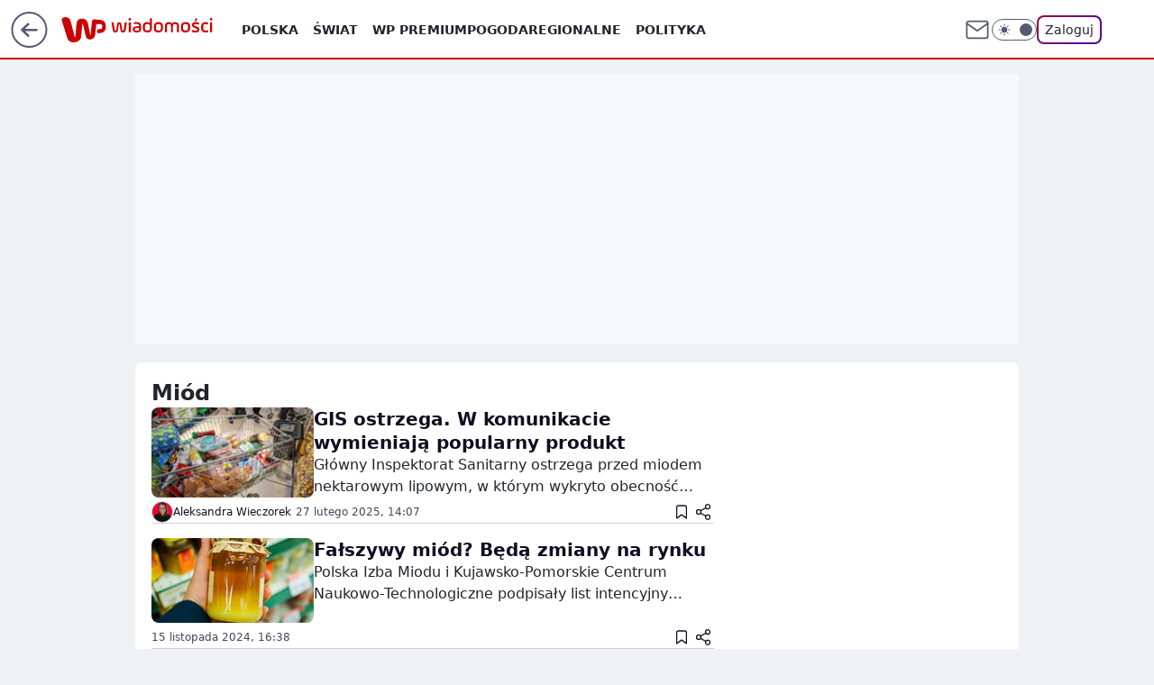

--- FILE ---
content_type: text/html
request_url: https://www.wp.pl/L2h1Yi5oY1MJUy9aGhRuRkoLewpFBxNBHFV7RRcwbghKbgY2ajATbTduBjZqMBNtN24GNmowE203bgY2ajATbTduBjZqMBNtN24GNmowE203bgY2ajATbTduBjZqMBNtN24GNmowE203bgY2ajATbTduBjZqMBNtN24GNmowE203bgY2ajATbTduBjZqMBNtN24GNmowE203bgY2ajATbTduBjZqMBNtN24GNmowE203bgY2ajATbTduBjZqMBNtN24GNmowE203bgY2ajATbTduBjZqMBNtN24GNmowE203bgY2ajATbTduBjZqMBNtN24GNmowE203bgY2ajATbTduBjZqMBNtN24GNmowE203bgY2ajATbTduBjZqMBNtN24GNmowE203bgY2ajATbTduBjZqMBNtN24GNmowE203bgY2ajATbTduBjZqMBNtN24GNmowE203bgY2ajATbTduBjZqMBNtN24GNmowE203bgY2ajATbTduBjZqMBNtN24GNmowE203bgY2ajATbTduBjZqMBNtN24GNmowE203bgY2ajATbTduBjZqMBNtN24GNmowE203bgY2ajATbTduBjZqMBNtN24GNmowE203bgY2ajATbTduBjZqMBNtN24GNmowE203bgY2ajATbTduBjZqMBNtN24GNmowE203bgY2ajATbTduBjZqMBNtN24GNmowE203bgY2ajATbTduBjZqMBNtN24GNmowE203bgY2ajATbTduBjZqMBNtN24GNmowE203bgY2ajATbTduBjZqMBNtN24GNmowE203bgY2ajATbTduBjZqMBNtN24GNmowE203bgY2ajATbTduBjZqMBNtN24GNmowE203bgY2ajATEEQTLEsPTWNFGFsqBVwNeh0ARDtHXRshXkpM
body_size: 18356
content:
<!DOCTYPE html><html lang="pl"><head><title>WPHUB</title><meta charset="utf-8" /><meta name="robots" content="noindex"></head><body><script>/*! @WPM ! WPJSlib ES6 production 2.5.574 2.5.574/wpjslib-chunk-hub-hub.js (2026-01-19 15:08:13) */(()=>{"use strict";var e={11:(e,t)=>{Object.defineProperty(t,"__esModule",{value:!0}),t.default=function(e,t){if(e&&e instanceof Object)for(var r=Object.keys(e),n=r.length,o=0;o<n;o+=1)t(r[o])}},32:(e,t)=>{Object.defineProperty(t,"__esModule",{value:!0});var r={wpcdn:"cph",wpcdna:"cpha"};t.default=function(e){var t,n=e.split("."),o=n.shift(),a=n.shift();if(a&&o){var i=r[a];i&&(t="".concat(i,"_").concat(o))}return t}},51:(e,t)=>{Object.defineProperty(t,"__esModule",{value:!0}),t.error=t.issue=t.debug=t.setCustomLogger=void 0;var r="Logger not yet initialized, please use setCustomLogger function first",n={debug:function(){},issue:function(){for(var e=[],t=0;t<arguments.length;t++)e[t]=arguments[t];console.error.apply(console,e)},error:function(){for(var e=[],t=0;t<arguments.length;t++)e[t]=arguments[t];console.error.apply(console,e)}};t.setCustomLogger=function(e){if(!((null==e?void 0:e.debug)&&(null==e?void 0:e.error)&&(null==e?void 0:e.issue)))throw new Error("Incorrect logger supplied");n=e};t.debug=function(){for(var e=[],t=0;t<arguments.length;t++)e[t]=arguments[t];if(n)return n.debug.apply(n,e);throw new Error(r)};t.issue=function(){for(var e=[],t=0;t<arguments.length;t++)e[t]=arguments[t];if(n)return n.issue.apply(n,e);throw new Error(r)};t.error=function(){for(var e=[],t=0;t<arguments.length;t++)e[t]=arguments[t];if(n)return n.error.apply(n,e);throw new Error(r)}},88:function(e,t,r){var n=this&&this.__createBinding||(Object.create?function(e,t,r,n){void 0===n&&(n=r);var o=Object.getOwnPropertyDescriptor(t,r);o&&!("get"in o?!t.__esModule:o.writable||o.configurable)||(o={enumerable:!0,get:function(){return t[r]}}),Object.defineProperty(e,n,o)}:function(e,t,r,n){void 0===n&&(n=r),e[n]=t[r]}),o=this&&this.__setModuleDefault||(Object.create?function(e,t){Object.defineProperty(e,"default",{enumerable:!0,value:t})}:function(e,t){e.default=t}),a=this&&this.__importStar||function(e){if(e&&e.__esModule)return e;var t={};if(null!=e)for(var r in e)"default"!==r&&Object.prototype.hasOwnProperty.call(e,r)&&n(t,e,r);return o(t,e),t};Object.defineProperty(t,"__esModule",{value:!0});var i=a(r(51)),c=r(501),u=r(621),l=r(965),s=r(639),f=r(960),p="Crux.unmess",d="";t.default=function(e){var t;if(i.debug(p,e),/^data:/.test(e))return e;var r=(0,s.parsePath)(e),n=r.error,o=r.hostname,a=void 0===o?"":o,v=r.pathname,m=void 0===v?"":v,y=r.search,b=void 0===y?"":y;if(n)return e;var h=m.replace(/^\/|\/$/g,d).split("/"),g=h.shift(),w=e,_=!1,j=d,O=d;if(g.length<30)return e;try{var S=(g=(g=g.replace(/_/g,"/")).replace(/-/g,"+")).slice(0,8),k=g.slice(8),A=(0,u.atob)((0,c.addEqualSigns)(k));t=function(e){if(0!==e.indexOf("/aabv3/"))throw new Error("AABv2 is no longer supported");var t=JSON.parse(e.replace("/aabv3/",d)),r=t.t||d,n=t.u||d;return i.debug(p,"getSxoredData","sxored",e,"identifier",r,"path",n),{identifier:r,path:n}}((0,f.sxor)(A,S)),j=t.identifier,O=t.path}catch(t){return e}var P=d;if(_=Object.entries(l.domainMap).find(function(e){var t=e[0];return e[1]===j&&(P=t,!0)}),!_){var T=(0,l.getCephDomain)(j);T&&(_=!0,P=T)}_||(P=a);try{var E=decodeURIComponent(escape(O));w=(w="https://".concat(P).concat(E).concat(h.length?h.join("/"):d).concat(b)).replace(/[?&]?_=_+$/,d)}catch(n){w=e}return w}},153:(e,t)=>{Object.defineProperty(t,"__esModule",{value:!0});t.default={"*.money.pl":"www.money.pl","*.wp.pl":"www.wp.pl","*.o2.pl":"www.o2.pl","*.pudelek.pl":"www.pudelek.pl","*.jastrzabpost.pl":"jastrzabpost.pl","*.autokult.pl":"autokult.pl","*.parenting.pl":"parenting.pl","*.kafeteria.pl":"kafeteria.pl","*.wirtualnemedia.pl":"www.wirtualnemedia.pl"}},194:(e,t)=>{Object.defineProperty(t,"__esModule",{value:!0});t.default={"i.wpimg.pl":"ii","j.wpimg.pl":"ij","a.wpimg.pl":"ia","b.wpimg.pl":"ib","c.wpimg.pl":"ic","d.wpimg.pl":"id","i.wp.pl":"iw","adv.wp.pl":"ad","dot.wp.pl":"do","ma.wp.pl":"aabma","dynacrems.wp.pl":"aabdc","wpkoszyk.wp.pl":"aabko","koszykrd.wp.pl":"aabkord","rek.www.wp.pl":"rk","materials-api.wp.pl":"maw","data-api.wp.pl":"daw","pixel.wp.pl":"pxl"}},222:(e,t)=>{Object.defineProperty(t,"__esModule",{value:!0}),t.default=["www.wp.pl","gwiazdy.wp.pl","wiadomosci.wp.pl","turystyka.wp.pl","teleshow.wp.pl","kobieta.wp.pl","kuchnia.wp.pl","opinie.wp.pl","finanse.wp.pl","gry.wp.pl","film.wp.pl","facet.wp.pl","ksiazki.wp.pl","dom.wp.pl","tech.wp.pl","moto.wp.pl","centralagier.wp.pl","magazyn.wp.pl","money.wp.pl","tv.wp.pl","sportowefakty.wp.pl","wawalove.wp.pl","telewizja.wp.pl","pogoda.wp.pl","pilot.wp.pl","wroclaw.wp.pl","wideo.wp.pl","ads.wp.pl","premium.wp.pl"]},230:(e,t)=>{Object.defineProperty(t,"__esModule",{value:!0});t.default=function(e,t){var r=e.replace(/\./g,"\\.").replace(/\*/g,".*");return new RegExp("^".concat(r,"$")).test(t)}},315:(e,t)=>{function r(e){return r="function"==typeof Symbol&&"symbol"==typeof Symbol.iterator?function(e){return typeof e}:function(e){return e&&"function"==typeof Symbol&&e.constructor===Symbol&&e!==Symbol.prototype?"symbol":typeof e},r(e)}Object.defineProperty(t,"__esModule",{value:!0});var n=function(e,t){return r(e)===t};["undefined","string","boolean","number","object","function"].forEach(function(e){n[e[0]]=function(t){return n(t,e)}}),t.default=n},321:(e,t)=>{Object.defineProperty(t,"__esModule",{value:!0}),t.default=["pixel2.wp.pl","pixel.wp.pl"]},323:function(e,t,r){var n=this&&this.__createBinding||(Object.create?function(e,t,r,n){void 0===n&&(n=r);var o=Object.getOwnPropertyDescriptor(t,r);o&&!("get"in o?!t.__esModule:o.writable||o.configurable)||(o={enumerable:!0,get:function(){return t[r]}}),Object.defineProperty(e,n,o)}:function(e,t,r,n){void 0===n&&(n=r),e[n]=t[r]}),o=this&&this.__setModuleDefault||(Object.create?function(e,t){Object.defineProperty(e,"default",{enumerable:!0,value:t})}:function(e,t){e.default=t}),a=this&&this.__importStar||function(e){if(e&&e.__esModule)return e;var t={};if(null!=e)for(var r in e)"default"!==r&&Object.prototype.hasOwnProperty.call(e,r)&&n(t,e,r);return o(t,e),t},i=this&&this.__spreadArray||function(e,t,r){if(r||2===arguments.length)for(var n,o=0,a=t.length;o<a;o++)!n&&o in t||(n||(n=Array.prototype.slice.call(t,0,o)),n[o]=t[o]);return e.concat(n||Array.prototype.slice.call(t))},c=this&&this.__importDefault||function(e){return e&&e.__esModule?e:{default:e}};Object.defineProperty(t,"__esModule",{value:!0});var u=a(r(51)),l=r(639),s=r(960),f=c(r(841)),p=r(965),d=r(621),v=c(r(315)),m=c(r(887)),y=r(501),b="application",h="beacon",g="static",w="search",_="",j="/",O="v.wpimg.pl",S=900/1.35,k=/(?:(?:https?:)?(?:\/\/)?)adv\.wp\.pl/i,A=i(i(i([],p.aabDomains,!0),p.uniformDomains,!0),p.pixelDomains,!0),P=["ii","ij","ia","ib","ic","id","ms","iw","sd","ad"],T=["do","rk","aabma"],E=["aabko","aabdc","aabkord","maw","daw","pxl"],C=/(\.js(on)?|\.css)$/i,x=/(\.jp(e)?g|\.(g|av)if|\.webp|\.(a)?png|\.svg|\.ico)$/i,M=/^(?!.*_mess\.html$).*\.html$/i,I=/\//g,D=/\+/g,z=/^(.+)\/([^/]*)$/;t.default=function(){for(var e,t=[],r=0;r<arguments.length;r++)t[r]=arguments[r];var n,o,a,i,c,R,G={},U={},L=null,N=!1,H=_,q=_,B=_,V=_;v.default.o(t[0])&&!(0,m.default)(t[0])?(V=(e=t[0]).url,e.forceLoad,n=e.immutable,o=e.mode,a=e.depth,i=e.forceDomain,c=e.length,R=e.keybase,N=e.noDomain,L=e.momentaryState):(V=t[0],t[1],n=t[2],o=t[3],a=t[4],i=t[5],c=t[6],R=t[7],N=t[8],L=t[9]),(0,m.default)(V)&&(V=V.toString()),U.input=V,u.debug(U);var F=L||f.default;if(F.collector&&F.collector(U),!F.enabled)return U.error="disabled",V;if(!V)return u.issue("URL is empty."),U.error="empty URL",V;if(V.startsWith("data:"))return V;if(V.includes("adv.wp.pl")&&(V=(V=V.replace(k,"https://oas.wpcdn.pl"))+(V.includes("?")?"&":"?")+"uni",u.issue('Use "oas.wpcdn.pl" instead of "adv.wp.pl".')),V.includes("/".concat(O,"/")))return V.includes("/i.wpimg.pl/")?(u.issue("URL can't be encoded before ImageResizer."),U.error="encoded before IR"):(u.issue("URL can't be encoded twice."),U.error="encoded twice"),V;var $=(0,l.parsePath)(V);if($.error)return u.issue('URL "'.concat(V,'" is incorrect.')),U.error="incorrect URL",$.data;var W=$.hostname,J=$.pathname;U.inputLength=V.length,U.hostname=W,U.pathname=J;var Q=(0,p.getCephIdentifier)(W);if(Q||(Q=p.domainMap[W]),!Q&&W===F.locationHost&&A.includes(W)?Q="hh":G.t=Q,!Q)return U.error="no identifier",V;var X=C.test(J),Z=x.test(J),K=p.pixelDomains.includes(W);if(v.default.u(o))if(Q.startsWith("cph")&&(X?(o=b,"cph_std"===Q&&(R=void 0,n=!0)):o=g),"hh"===Q)if(X||K)o=b;else{if(!Z)return V;o=g}else E.includes(Q)?o=b:T.includes(Q)?(o=h,R=(0,s.randomize)(10,36)):P.includes(Q)&&(o=g);o===g&&v.default.u(a)&&M.test(J)&&(a="folder"),v.default.u(n)&&(n=!0),v.default.u(a)&&(a=w),U.length=c,U.mode=o,U.depth=a,U.identifier=Q,U.immutable=n;var Y=O;if(i?Y=i:o===b||o===h||"hh"===Q?Y=F.applicationHost:"target"===o&&(Y=F.targetHost),!Y)return U.error="no hostname",V;(o===b||o===h||c>0)&&function(e,t,r){var n=e,o=t.trim(),a=r+2;o&&o.length<a&&(n._="_".repeat(a-o.length))}(G,V,c||S),Y="https://".concat(Y);var ee=_;if(J.startsWith(j)&&(ee=decodeURIComponent(J.substr(1)),ee=unescape(encodeURIComponent(ee))),"file"===a||a===w)H=$[w],a===w&&(H=_,ee+=$[w]);else{var te=ee.match(z);if(!te)return U.error="encoding not needed",V;ee=te[1]+j,H=te[2]+$[w]}G.u=j+ee,U.json=G,ee="/aabv3/".concat(JSON.stringify(G)),(!R||R.length<8)&&(R=n?J:(0,s.randomize)(10,36));try{U.inKeybase=R,R=(0,d.btoa)(R).substr(-12,8),U.keybase=R,U.toEncode=ee,U.noEncode=H,B=N?j+R:Y+j+R;var re=(0,s.sxor)(ee,R);q=(0,y.removeEqualSigns)((0,d.btoa)(re))}catch(e){return U.error=e&&e.message||"Failed to encode with Base64",u.issue("".concat("Crux.mess",": ").concat(U.error," (").concat(V,")")),V}return B+=(q=(q=q.replace(I,"_")).replace(D,"-"))+(H?j+H:_),U.output=B,U.outputLength=B.length,U.outputLength>3500?(u.issue("URL can't be encoded, because it's to long (".concat(U.outputLength,"): ").concat(V.substring(0,250))),U.error="encoded URL too long",V):B}},501:(e,t)=>{Object.defineProperty(t,"__esModule",{value:!0}),t.removeEqualSigns=t.addEqualSigns=void 0;t.addEqualSigns=function(e){var t=e,r=e.length%4;return r&&(t+=2===r?"==":"="),t};t.removeEqualSigns=function(e){return e.replace(/=+$/,"")}},621:(e,t,r)=>{Object.defineProperty(t,"__esModule",{value:!0}),t.atob=t.btoa=void 0;var n=void 0!==r.g&&r.g.Buffer,o=n?function(e){return n.from(e,"binary").toString("base64")}:self.btoa.bind(self);t.btoa=o;var a=n?function(e){return n.from(e,"base64").toString("binary")}:self.atob.bind(self);t.atob=a},639:function(e,t,r){var n=this&&this.__importDefault||function(e){return e&&e.__esModule?e:{default:e}};Object.defineProperty(t,"__esModule",{value:!0}),t.buildQuery=t.addParam=t.parsePath=void 0;var o=n(r(11)),a=n(r(315)),i="[data-uri]";t.parsePath=function(e){var t={href:e},n=void 0!==r.g?r.g:window;if("string"==typeof e&&e.length)if(e.startsWith("//")&&(e="https:"+e),n.URL)try{t=new n.URL(e)}catch(e){t={error:!0,data:i}}else{var o=e.match(/^(?:(https?:)?\/\/)?(([^:/?#]*)(?::([0-9]+))?)([/]{0,1}[^?#]*)(\?[^#]*|)(#.*|)$/);o?(t.protocol=o[1],t.host=o[2],t.hostname=o[3],t.port=o[4],t.pathname=o[5],t.search=o[6],t.hash=o[7]):t={error:!0,data:i}}else t={href:""};return t};t.addParam=function(e,t,r,n,o){var i=e;return a.default.s(i)&&i.length?o?(/\?/.test(i)||(i+="?"),i+=/(\?|&)$/.test(i)?"":"&"):i+="?"!==i.substr(-1)?"&":"":i="",t&&(i+=t,null!=r&&(i+="=".concat(n?encodeURIComponent(r):r))),i};t.buildQuery=function(e,r,n){var i=e;return r&&a.default.o(r)&&(0,o.default)(r,function(e){i=(0,t.addParam)(i,e,r[e],!!(Array.isArray(n)&&n.indexOf(e)>-1))}),i}},663:function(e,t,r){var n=this&&this.__assign||function(){return n=Object.assign||function(e){for(var t,r=1,n=arguments.length;r<n;r++)for(var o in t=arguments[r])Object.prototype.hasOwnProperty.call(t,o)&&(e[o]=t[o]);return e},n.apply(this,arguments)},o=this&&this.__createBinding||(Object.create?function(e,t,r,n){void 0===n&&(n=r);var o=Object.getOwnPropertyDescriptor(t,r);o&&!("get"in o?!t.__esModule:o.writable||o.configurable)||(o={enumerable:!0,get:function(){return t[r]}}),Object.defineProperty(e,n,o)}:function(e,t,r,n){void 0===n&&(n=r),e[n]=t[r]}),a=this&&this.__setModuleDefault||(Object.create?function(e,t){Object.defineProperty(e,"default",{enumerable:!0,value:t})}:function(e,t){e.default=t}),i=this&&this.__importStar||function(e){if(e&&e.__esModule)return e;var t={};if(null!=e)for(var r in e)"default"!==r&&Object.prototype.hasOwnProperty.call(e,r)&&o(t,e,r);return a(t,e),t},c=this&&this.__importDefault||function(e){return e&&e.__esModule?e:{default:e}};Object.defineProperty(t,"__esModule",{value:!0});var u=i(r(51)),l=i(r(841)),s=r(965),f=c(r(875)),p=!1;t.default=function(e,t,o,a,i){if(void 0===e&&(e="undefined_site_domain"),void 0===t&&(t=!1),void 0===o&&(o=""),void 0===a&&(a={}),void 0===i&&(i=!1),!i&&p){if(console.error("Uniform initialized multiple times"),"undefined"!=typeof window&&window.__wpjsdebug__){var c=window.__wpjsdebug__;c.hasUniform=c.hasUniform||0,c.hasUniform+=1}if(!(r.g&&r.g.process&&r.g.process.exit))throw new Error("Uniform initialized multiple times");process.exit(-1)}p=!0,u.debug("Crux","set",e,t,o,a,i);var d=i?l.default:n({},l.defaultState),v="www.wp.pl";if(Object.assign(d,a),d.locationHost=e,d.isMainPage=t,d.isReady=new RegExp("^(".concat(["dynacrems"].concat(s.aabDomains,s.uniformDomains,s.pixelDomains).join("|"),")")).test(d.locationHost),!d.isReady){var m=(0,f.default)(s.aabDomainsExternal,d.locationHost);m&&(d.isReady=!0,d.locationHost=m)}return d.isReady?d.applicationHost=d.testDomain||o||d.locationHost:d.applicationHost=d.testDomain||o||v,d.isReady&&!d.isMainPage?d.targetHost=d.testDomain||o||d.locationHost:d.targetHost=d.testDomain||o||v,i?d:(Object.keys(l.default).forEach(function(e){l.default[e]=d[e]}),d.enabled)}},667:(e,t)=>{Object.defineProperty(t,"__esModule",{value:!0}),t.default=function(e){var t,r=e.match(/^cph(a?)_([\w-]+)/);if(r){var n=r[1],o=r[2];t="".concat(o,".wpcdn").concat(n,".pl")}return t}},841:function(e,t){var r=this&&this.__assign||function(){return r=Object.assign||function(e){for(var t,r=1,n=arguments.length;r<n;r++)for(var o in t=arguments[r])Object.prototype.hasOwnProperty.call(t,o)&&(e[o]=t[o]);return e},r.apply(this,arguments)};Object.defineProperty(t,"__esModule",{value:!0}),t.defaultState=void 0;var n={locationHost:"unset_site_domain",applicationHost:"",targetHost:"",testDomain:"",isMainPage:!1,isReady:!1,enabled:!0,collector:!1};t.defaultState=n;var o=r({},n);t.default=o},875:function(e,t,r){var n=this&&this.__importDefault||function(e){return e&&e.__esModule?e:{default:e}};Object.defineProperty(t,"__esModule",{value:!0});var o=n(r(230)),a=r(965);t.default=function(e,t){var r=e[t];if(r)return r;var n=Object.entries(e).find(function(e){var r=e[0];return(0,o.default)(r,t)});if(n){var i=n[1];if(a.uniformDomains.includes(i))return i}}},881:(e,t)=>{Object.defineProperty(t,"__esModule",{value:!0}),t.default=["www.wp.pl","www.pudelek.pl","www.o2.pl","www.money.pl","www.autocentrum.pl","parenting.pl","zdrowie.parenting.pl","portal.abczdrowie.pl","ranking.abczdrowie.pl","zywienie.abczdrowie.pl","pytania.abczdrowie.pl","koronawirus.abczdrowie.pl","forum.abczdrowie.pl","uroda.abczdrowie.pl","relacje.abczdrowie.pl","dlugiezycie.abczdrowie.pl","vibez.pl","open.fm","wpext.pl","partner.wp.pl","poczta.wp.pl","poczta.o2.pl","1login.wp.pl","dev1login.wp.pl","polygamia.pl","gadzetomania.pl","komorkomania.pl","fotoblogia.pl","pysznosci.pl","genialne.pl","jastrzabpost.pl","deliciousmagazine.pl","autokult.pl","www.dobreprogramy.pl","www.popularne.pl","www.wirtualnemedia.pl","wirtualnaukraina.pl","vpolshchi.pl","nowosti.pl","essanews.com","dailywrap.uk","canadianwire.ca","kafeteria.pl","wplatform.media","panoramaplock.pl","7dni.pila.pl","historiapoznania.pl","sportpoznan.pl","dzieckopoznan.pl","ipolska24.pl","goldap.news","pcformat.pl","tatry24.net","staszownews.pl","zdrowienews.pl","telefan24.pl","marketing-zone.pl","lovelifestyle.pl","kurierostrowiecki.pl","ostrowiec24.info","kielce112.pl","lublinnews.pl","sandomierznews.pl","lovelifestylenow.com","mlodytechnik.pl","xcook.pl","spotbox.pl"]},886:function(e,t,r){var n=this&&this.__createBinding||(Object.create?function(e,t,r,n){void 0===n&&(n=r);var o=Object.getOwnPropertyDescriptor(t,r);o&&!("get"in o?!t.__esModule:o.writable||o.configurable)||(o={enumerable:!0,get:function(){return t[r]}}),Object.defineProperty(e,n,o)}:function(e,t,r,n){void 0===n&&(n=r),e[n]=t[r]}),o=this&&this.__setModuleDefault||(Object.create?function(e,t){Object.defineProperty(e,"default",{enumerable:!0,value:t})}:function(e,t){e.default=t}),a=this&&this.__importStar||function(e){if(e&&e.__esModule)return e;var t={};if(null!=e)for(var r in e)"default"!==r&&Object.prototype.hasOwnProperty.call(e,r)&&n(t,e,r);return o(t,e),t},i=this&&this.__importDefault||function(e){return e&&e.__esModule?e:{default:e}};Object.defineProperty(t,"__esModule",{value:!0}),t.mapDomainExternal=t.domains=t.set=t.unmess=t.mess=t.setCustomLogger=void 0;var c=i(r(323));t.mess=c.default;var u=i(r(663));t.set=u.default;var l=r(51);Object.defineProperty(t,"setCustomLogger",{enumerable:!0,get:function(){return l.setCustomLogger}});var s=i(r(88));t.unmess=s.default;var f=a(r(965));t.domains=f;var p=i(r(875));t.mapDomainExternal=p.default},887:function(e,t,r){var n=this&&this.__importDefault||function(e){return e&&e.__esModule?e:{default:e}};Object.defineProperty(t,"__esModule",{value:!0});var o=n(r(315));t.default=function(e){return o.default.o(e)&&o.default.f(e.toJSON)}},960:(e,t)=>{Object.defineProperty(t,"__esModule",{value:!0}),t.sxor=t.randomize=t.numberUpTo=void 0;t.numberUpTo=function(e){return Math.floor(Math.random()*e)};t.randomize=function(e,r,n){void 0===e&&(e=10);var o=!0===r?16:r||10,a="";for(n&&(a=String.fromCharCode((0,t.numberUpTo)(26)+97));a.length<e;)a=(a+=Math.random().toString(o).substr(2)).substr(0,e);return a};t.sxor=function(e,t){for(var r=t.length,n=e.length,o="",a=0;a<n;a+=1){var i=e.charCodeAt(a),c=t.charCodeAt(a%r);o+=String.fromCharCode(i^c)}return o}},965:function(e,t,r){var n=this&&this.__importDefault||function(e){return e&&e.__esModule?e:{default:e}};Object.defineProperty(t,"__esModule",{value:!0}),t.uniformDomains=t.pixelDomains=t.getCephIdentifier=t.getCephDomain=t.domainMap=t.aabDomains=t.aabDomainsExternal=void 0;var o=n(r(153));t.aabDomainsExternal=o.default;var a=n(r(222));t.aabDomains=a.default;var i=n(r(194));t.domainMap=i.default;var c=n(r(667));t.getCephDomain=c.default;var u=n(r(32));t.getCephIdentifier=u.default;var l=n(r(881));t.uniformDomains=l.default;var s=n(r(321));t.pixelDomains=s.default}},t={};function r(n){var o=t[n];if(void 0!==o)return o.exports;var a=t[n]={exports:{}};return e[n].call(a.exports,a,a.exports,r),a.exports}r.g=function(){if("object"==typeof globalThis)return globalThis;try{return this||new Function("return this")()}catch(e){if("object"==typeof window)return window}}();const n=function(e){var t=this.length,r=(parseInt(e,10)||0)+t;if(!(r<0||r>=2*t))return this[r%t]};function o(e){return o="function"==typeof Symbol&&"symbol"==typeof Symbol.iterator?function(e){return typeof e}:function(e){return e&&"function"==typeof Symbol&&e.constructor===Symbol&&e!==Symbol.prototype?"symbol":typeof e},o(e)}function a(e,t,r){return(t=function(e){var t=function(e,t){if("object"!=o(e)||!e)return e;var r=e[Symbol.toPrimitive];if(void 0!==r){var n=r.call(e,t||"default");if("object"!=o(n))return n;throw new TypeError("@@toPrimitive must return a primitive value.")}return("string"===t?String:Number)(e)}(e,"string");return"symbol"==o(t)?t:t+""}(t))in e?Object.defineProperty(e,t,{value:r,enumerable:!0,configurable:!0,writable:!0}):e[t]=r,e}function i(e,t){return function(e){if(Array.isArray(e))return e}(e)||function(e,t){var r=null==e?null:"undefined"!=typeof Symbol&&e[Symbol.iterator]||e["@@iterator"];if(null!=r){var n,o,a,i,c=[],u=!0,l=!1;try{if(a=(r=r.call(e)).next,0===t){if(Object(r)!==r)return;u=!1}else for(;!(u=(n=a.call(r)).done)&&(c.push(n.value),c.length!==t);u=!0);}catch(e){l=!0,o=e}finally{try{if(!u&&null!=r.return&&(i=r.return(),Object(i)!==i))return}finally{if(l)throw o}}return c}}(e,t)||u(e,t)||function(){throw new TypeError("Invalid attempt to destructure non-iterable instance.\nIn order to be iterable, non-array objects must have a [Symbol.iterator]() method.")}()}function c(e){return function(e){if(Array.isArray(e))return l(e)}(e)||function(e){if("undefined"!=typeof Symbol&&null!=e[Symbol.iterator]||null!=e["@@iterator"])return Array.from(e)}(e)||u(e)||function(){throw new TypeError("Invalid attempt to spread non-iterable instance.\nIn order to be iterable, non-array objects must have a [Symbol.iterator]() method.")}()}function u(e,t){if(e){if("string"==typeof e)return l(e,t);var r={}.toString.call(e).slice(8,-1);return"Object"===r&&e.constructor&&(r=e.constructor.name),"Map"===r||"Set"===r?Array.from(e):"Arguments"===r||/^(?:Ui|I)nt(?:8|16|32)(?:Clamped)?Array$/.test(r)?l(e,t):void 0}}function l(e,t){(null==t||t>e.length)&&(t=e.length);for(var r=0,n=Array(t);r<t;r++)n[r]=e[r];return n}const s=function(e){return c(e).reduce(function(e,t){var r=i(t,2),n=r[0],o=r[1];if(void 0===n)throw new TypeError("Iterator value ".concat(t," is not an entry object"));return Object.assign(e,a({},n,o))},{})};if("undefined"==typeof globalThis){Object.defineProperty(Object.prototype,"__magic__",{get:function(){return this},configurable:!0});var f=__magic__;delete Object.prototype.__magic__,Object.defineProperty(f,"globalThis",{value:f,writable:!0,enumerable:!1,configurable:!0})}Object.fromEntries||Object.defineProperty(Object,"fromEntries",{value:s}),Array.prototype.at||Object.defineProperty(Array.prototype,"at",{value:n});var p="Missing action.",d="Field 'name' can not be empty.",v="Argument 'names' must be an array.",m={"%20":" ","%2C":",","%3B":";","%3D":"="};const y=function(){return String(arguments.length>0&&void 0!==arguments[0]?arguments[0]:"").replace(/%(?:20|2C|3B|3D)/gi,function(e){return m[e]})};var b=!1;try{var h="_X_=1",g="; SameSite=None; Secure";document.cookie=h+g;var w=-1!==document.cookie.indexOf(h);document.cookie="".concat(h,"; expires=Thu, 01-Jan-1970 00:00:01 GMT").concat(g),b=w}catch(e){}const _=function(){return b};const j=[/<script\b[^<]*(?:(?!<\/script>)<[^<]*)*<\/script>/gi,/\b(onerror|onload|onclick|onmouseover|onsubmit|onfocus|onblur)(?=\s*=)/gi,/\balert(?=\s*\()/gi,/\bjavascript:/gi];const O=function(e){for(var t=j[0],r=e;t.test(r);)r=r.replace(t,"");return r};const S=function(e){if(_()){var t=document.cookie.match("(^|;)\\s*".concat(decodeURIComponent(e),"\\s*=\\s*([^;]+)")),r=t?y(t.pop()):null;return O(r)}return null};function k(e){return k="function"==typeof Symbol&&"symbol"==typeof Symbol.iterator?function(e){return typeof e}:function(e){return e&&"function"==typeof Symbol&&e.constructor===Symbol&&e!==Symbol.prototype?"symbol":typeof e},k(e)}var A=function(e,t){return k(e)===t};[["u","undefined"],["s","string"],["b","boolean"],["n","number"],["g","bigint"],["o","object"],["f","function"],["m","symbol"]].forEach(function(e){A[e[0]]=function(t){return A(t,e[1])}});const P=A;const T=function(e){var t=arguments.length>1&&void 0!==arguments[1]?arguments[1]:0;return P.s(e)&&(t>0?e.length===t:e.length>0)};const E=function(){return self.location.hostname};var C=function(e){return"www.parklot.co.no"===e?"parklot.co.no":"parkingi.anextour.com.pl"===e?"parkingi.anextour.com.pl":e.split(".").slice(-2).join(".")}(E());const x=function(){return C};var M={" ":"%20",",":"%2C",";":"%3B"};const I=function(){return String(arguments.length>0&&void 0!==arguments[0]?arguments[0]:"").replace(/[\s,;]/g,function(e){return M[e]})};const D=function(e){return encodeURIComponent(e).replace(/%(2[346B]|5E|60|7C)/g,decodeURIComponent).replace(/[()]/g,window.escape)};const z=function(){return["localhost","bs-local","127.0.0.1"].includes(E())};const R=function(e){return null==e};const G=function(e){var t=Date.now();return new Date(t+1e3*e*60)};const U=function(){return G(561600)};var L=!z();const N=function(e,t){var r=arguments.length>2&&void 0!==arguments[2]?arguments[2]:U(),n=arguments.length>3&&void 0!==arguments[3]?arguments[3]:"/",o=arguments.length>4?arguments[4]:void 0;if(_()&&T(e)&&!R(t)){var a="".concat(D(e),"=").concat(I(t));return a+=r?";expires=".concat(r.toUTCString()):"",a+=n?";path=".concat(n):"",L&&(a+=o?";domain=".concat(o):"",a+="; SameSite=None; Secure"),document.cookie=O(a),!0}};const H=function(e){var t=arguments.length>1&&void 0!==arguments[1]?arguments[1]:"/",r=arguments.length>2?arguments[2]:void 0,n=new Date;return n.setYear(0),N(e,"",n,t,r)};const q=function(e){return H(e,"/",x())};const B=function(e,t,r){return N(e,t,r,"/",x())};const V=function(e,t){e.error=1,e.message=t};const F=function(e,t){var r=e.action,n=e.name,o=e.value,a=e.expires;if(T(n))switch(r){case"set":B(n,o,a&&new Date(a));break;case"get":e.value=S(n);break;case"remove":q(n);break;default:V(e,p)}else V(e,d);P.f(t)&&t(e)};const $=function(e){return Object.create(null,e)};const W=function(e){if(T(e))try{return JSON.parse(e)}catch(e){}};const J=function(e){if(T(e)){var t=e.match(/^wphub:\/\/(\{.*\})/);if(t)return W(t[1])}};const Q=function(e){return!R(e)&&P.o(e)&&!Array.isArray(e)};const X=function(e){return Q(e)&&Object.keys(e).length>0};const Z=function(e){if(X(e))try{return"wphub://".concat(JSON.stringify(e))}catch(e){}};function K(){var e,t,r="function"==typeof Symbol?Symbol:{},n=r.iterator||"@@iterator",o=r.toStringTag||"@@toStringTag";function a(r,n,o,a){var u=n&&n.prototype instanceof c?n:c,l=Object.create(u.prototype);return Y(l,"_invoke",function(r,n,o){var a,c,u,l=0,s=o||[],f=!1,p={p:0,n:0,v:e,a:d,f:d.bind(e,4),d:function(t,r){return a=t,c=0,u=e,p.n=r,i}};function d(r,n){for(c=r,u=n,t=0;!f&&l&&!o&&t<s.length;t++){var o,a=s[t],d=p.p,v=a[2];r>3?(o=v===n)&&(u=a[(c=a[4])?5:(c=3,3)],a[4]=a[5]=e):a[0]<=d&&((o=r<2&&d<a[1])?(c=0,p.v=n,p.n=a[1]):d<v&&(o=r<3||a[0]>n||n>v)&&(a[4]=r,a[5]=n,p.n=v,c=0))}if(o||r>1)return i;throw f=!0,n}return function(o,s,v){if(l>1)throw TypeError("Generator is already running");for(f&&1===s&&d(s,v),c=s,u=v;(t=c<2?e:u)||!f;){a||(c?c<3?(c>1&&(p.n=-1),d(c,u)):p.n=u:p.v=u);try{if(l=2,a){if(c||(o="next"),t=a[o]){if(!(t=t.call(a,u)))throw TypeError("iterator result is not an object");if(!t.done)return t;u=t.value,c<2&&(c=0)}else 1===c&&(t=a.return)&&t.call(a),c<2&&(u=TypeError("The iterator does not provide a '"+o+"' method"),c=1);a=e}else if((t=(f=p.n<0)?u:r.call(n,p))!==i)break}catch(t){a=e,c=1,u=t}finally{l=1}}return{value:t,done:f}}}(r,o,a),!0),l}var i={};function c(){}function u(){}function l(){}t=Object.getPrototypeOf;var s=[][n]?t(t([][n]())):(Y(t={},n,function(){return this}),t),f=l.prototype=c.prototype=Object.create(s);function p(e){return Object.setPrototypeOf?Object.setPrototypeOf(e,l):(e.__proto__=l,Y(e,o,"GeneratorFunction")),e.prototype=Object.create(f),e}return u.prototype=l,Y(f,"constructor",l),Y(l,"constructor",u),u.displayName="GeneratorFunction",Y(l,o,"GeneratorFunction"),Y(f),Y(f,o,"Generator"),Y(f,n,function(){return this}),Y(f,"toString",function(){return"[object Generator]"}),(K=function(){return{w:a,m:p}})()}function Y(e,t,r,n){var o=Object.defineProperty;try{o({},"",{})}catch(e){o=0}Y=function(e,t,r,n){function a(t,r){Y(e,t,function(e){return this._invoke(t,r,e)})}t?o?o(e,t,{value:r,enumerable:!n,configurable:!n,writable:!n}):e[t]=r:(a("next",0),a("throw",1),a("return",2))},Y(e,t,r,n)}function ee(e,t,r,n,o,a,i){try{var c=e[a](i),u=c.value}catch(e){return void r(e)}c.done?t(u):Promise.resolve(u).then(n,o)}function te(){var e;return e=K().m(function e(){var t,r;return K().w(function(e){for(;;)switch(e.p=e.n){case 0:if(document.hasStorageAccess){e.n=1;break}return e.a(2,"noSupport");case 1:return e.n=2,document.hasStorageAccess();case 2:if(!e.v){e.n=3;break}return e.a(2,"hasAccess");case 3:if(!self.navigator.permissions){e.n=8;break}return e.p=4,e.n=5,self.navigator.permissions.query({name:"storage-access"});case 5:if("granted"!==(t=e.v).state){e.n=6;break}return e.n=6,document.requestStorageAccess();case 6:return e.a(2,t.state);case 7:return e.p=7,r=e.v,e.a(2,"permissionError: ".concat(r.message));case 8:return e.a(2,"noPermissions")}},e,null,[[4,7]])}),te=function(){var t=this,r=arguments;return new Promise(function(n,o){var a=e.apply(t,r);function i(e){ee(a,n,o,i,c,"next",e)}function c(e){ee(a,n,o,i,c,"throw",e)}i(void 0)})},te.apply(this,arguments)}const re=function(){return te.apply(this,arguments)};var ne=!1;try{var oe="_X_",ae=window.localStorage;ae.setItem(oe,oe),ae.removeItem(oe),ne=!0}catch(e){}const ie=function(){return ne};const ce=function(){var e={};if(_()){var t=document.cookie;T(t)&&t.split("; ").forEach(function(t){var r=t.indexOf("="),n=decodeURIComponent(t.slice(0,r)),o=y(t.slice(r+1));e[n]=o})}return e};const ue=function(){return ie()?Object.assign({},window.localStorage):{}};const le=function(e){var t=arguments.length>1&&void 0!==arguments[1]?arguments[1]:0;return Array.isArray(e)&&(t>0?e.length===t:e.length>0)};const se=function(e){return{useCookie:!e||"cookie"===e,useStorage:!e||"storage"===e}};const fe=function(e,t){var r=se(t),n=r.useCookie,o=r.useStorage;if(le(e)){var a,i,c=$();return o&&(a=ue(),Object.assign(c,a)),n&&(i=ce(),Object.assign(c,i)),Object.fromEntries(e.map(function(e){return[e,c[e]||null]}))}};const pe=function(e){ie()&&window.localStorage.removeItem(e)};const de=function(e,t){var r=se(t),n=r.useCookie,o=r.useStorage;le(e)&&e.forEach(function(e){n&&q(e),o&&pe(e)})};const ve=function(e){if(null==e)throw new TypeError("Cannot convert undefined or null to object");var t=[];for(var r in e)Object.prototype.hasOwnProperty.call(e,r)&&Object.prototype.propertyIsEnumerable.call(e,r)&&t.push([r,e[r]]);return t};function me(e,t){return function(e){if(Array.isArray(e))return e}(e)||function(e,t){var r=null==e?null:"undefined"!=typeof Symbol&&e[Symbol.iterator]||e["@@iterator"];if(null!=r){var n,o,a,i,c=[],u=!0,l=!1;try{if(a=(r=r.call(e)).next,0===t){if(Object(r)!==r)return;u=!1}else for(;!(u=(n=a.call(r)).done)&&(c.push(n.value),c.length!==t);u=!0);}catch(e){l=!0,o=e}finally{try{if(!u&&null!=r.return&&(i=r.return(),Object(i)!==i))return}finally{if(l)throw o}}return c}}(e,t)||function(e,t){if(e){if("string"==typeof e)return ye(e,t);var r={}.toString.call(e).slice(8,-1);return"Object"===r&&e.constructor&&(r=e.constructor.name),"Map"===r||"Set"===r?Array.from(e):"Arguments"===r||/^(?:Ui|I)nt(?:8|16|32)(?:Clamped)?Array$/.test(r)?ye(e,t):void 0}}(e,t)||function(){throw new TypeError("Invalid attempt to destructure non-iterable instance.\nIn order to be iterable, non-array objects must have a [Symbol.iterator]() method.")}()}function ye(e,t){(null==t||t>e.length)&&(t=e.length);for(var r=0,n=Array(t);r<t;r++)n[r]=e[r];return n}const be=function(e,t){if("[object Object]"===Object.prototype.toString.call(e))for(var r=ve(e),n=r.length,o=0;o<n;o++){var a=me(r[o],2);t(a[0],a[1])}};function he(e,t){return function(e){if(Array.isArray(e))return e}(e)||function(e,t){var r=null==e?null:"undefined"!=typeof Symbol&&e[Symbol.iterator]||e["@@iterator"];if(null!=r){var n,o,a,i,c=[],u=!0,l=!1;try{if(a=(r=r.call(e)).next,0===t){if(Object(r)!==r)return;u=!1}else for(;!(u=(n=a.call(r)).done)&&(c.push(n.value),c.length!==t);u=!0);}catch(e){l=!0,o=e}finally{try{if(!u&&null!=r.return&&(i=r.return(),Object(i)!==i))return}finally{if(l)throw o}}return c}}(e,t)||function(e,t){if(e){if("string"==typeof e)return ge(e,t);var r={}.toString.call(e).slice(8,-1);return"Object"===r&&e.constructor&&(r=e.constructor.name),"Map"===r||"Set"===r?Array.from(e):"Arguments"===r||/^(?:Ui|I)nt(?:8|16|32)(?:Clamped)?Array$/.test(r)?ge(e,t):void 0}}(e,t)||function(){throw new TypeError("Invalid attempt to destructure non-iterable instance.\nIn order to be iterable, non-array objects must have a [Symbol.iterator]() method.")}()}function ge(e,t){(null==t||t>e.length)&&(t=e.length);for(var r=0,n=Array(t);r<t;r++)n[r]=e[r];return n}const we=function(e){if(ie()){var t=window.localStorage,r=function(){return Object.entries(t).reduce(function(e,t){var r=he(t,2),n=r[0],o=r[1];return e+n.length+o.length},0)},n=Object.keys(t);if(n.length){var o=r();if(n.filter(function(e){return T(e)&&!e.toLowerCase().startsWith("wp")}).forEach(pe),o!==r()&&P.f(e))return e()}}};const _e=function(e,t){if(ie()&&T(e)&&!R(t)){var r=window.localStorage,n=O(e),o=O(t);try{r.setItem(n,o)}catch(e){22!==e.code&&1014!==e.code&&"QuotaExceededError"!==e.name&&"NS_ERROR_DOM_QUOTA_REACHED"!==e.name||we(function(){r.setItem(n,o)})}}};const je=function(e,t){var r=se(t),n=r.useCookie,o=r.useStorage;be(e,function(e,t){n&&B(e,t),o&&_e(e,t)})};const Oe=function(e,t){var r=e.action,n=e.names,o=e.type,a=e.values,i=void 0===a?{}:a;switch(r){case"set":P.o(i)?(je(i,o),e.names=Object.keys(i)):V(e,"Argument 'values' must be a plain object.");break;case"get":Array.isArray(n)?e.values=fe(n,o):V(e,v);break;case"remove":Array.isArray(n)?de(n,o):V(e,v);break;default:V(e,p)}P.f(t)&&t(e)};const Se=function(e,t,r){V(e,"".concat(t," API is not supported.")),P.f(r)&&r(e)};const ke=function(e,t,r,n){try{t?r(e):Se(e,n)}catch(t){V(e,t)}};const Ae=function(e){return parseInt(e,10)||0};var Pe=function(e){var t=Ae(e),r=Math.random();return Math.floor(r*t)},Te=function(){var e=arguments.length>0&&void 0!==arguments[0]?arguments[0]:10,t=arguments.length>1&&void 0!==arguments[1]&&arguments[1],r=!0===t?16:t||10,n="";for(arguments.length>2&&void 0!==arguments[2]&&arguments[2]&&(n=String.fromCharCode(Pe(26)+97));n.length<e;)n=(n+=Math.random().toString(r).slice(2)).slice(0,e);return n},Ee=function(){return 0===Pe(arguments.length>0&&void 0!==arguments[0]?arguments[0]:100)};const Ce="__wpjsdebug__";var xe=window[Ce]||$();try{window[Ce]=xe}catch(e){}const Me=xe;const Ie=function(e){var t,r=arguments.length>1&&void 0!==arguments[1]?arguments[1]:window;try{t=r[e]}catch(e){console.error(e)}return t};function De(e){return function(e){if(Array.isArray(e))return ze(e)}(e)||function(e){if("undefined"!=typeof Symbol&&null!=e[Symbol.iterator]||null!=e["@@iterator"])return Array.from(e)}(e)||function(e,t){if(e){if("string"==typeof e)return ze(e,t);var r={}.toString.call(e).slice(8,-1);return"Object"===r&&e.constructor&&(r=e.constructor.name),"Map"===r||"Set"===r?Array.from(e):"Arguments"===r||/^(?:Ui|I)nt(?:8|16|32)(?:Clamped)?Array$/.test(r)?ze(e,t):void 0}}(e)||function(){throw new TypeError("Invalid attempt to spread non-iterable instance.\nIn order to be iterable, non-array objects must have a [Symbol.iterator]() method.")}()}function ze(e,t){(null==t||t>e.length)&&(t=e.length);for(var r=0,n=Array(t);r<t;r++)n[r]=e[r];return n}const Re=function(e,t){try{if(P.s(e)){var r=O(e).replace(/(^[?#])/,""),n=De(new URLSearchParams(r).entries()).map(function(e){return[e[0].trim(),e[1].trim()]}).filter(function(e){return!!t||T(e[1])});return Object.fromEntries(n)}}catch(e){}return $()};function Ge(e){return function(e){if(Array.isArray(e))return Ne(e)}(e)||function(e){if("undefined"!=typeof Symbol&&null!=e[Symbol.iterator]||null!=e["@@iterator"])return Array.from(e)}(e)||Le(e)||function(){throw new TypeError("Invalid attempt to spread non-iterable instance.\nIn order to be iterable, non-array objects must have a [Symbol.iterator]() method.")}()}function Ue(e,t){return function(e){if(Array.isArray(e))return e}(e)||function(e,t){var r=null==e?null:"undefined"!=typeof Symbol&&e[Symbol.iterator]||e["@@iterator"];if(null!=r){var n,o,a,i,c=[],u=!0,l=!1;try{if(a=(r=r.call(e)).next,0===t){if(Object(r)!==r)return;u=!1}else for(;!(u=(n=a.call(r)).done)&&(c.push(n.value),c.length!==t);u=!0);}catch(e){l=!0,o=e}finally{try{if(!u&&null!=r.return&&(i=r.return(),Object(i)!==i))return}finally{if(l)throw o}}return c}}(e,t)||Le(e,t)||function(){throw new TypeError("Invalid attempt to destructure non-iterable instance.\nIn order to be iterable, non-array objects must have a [Symbol.iterator]() method.")}()}function Le(e,t){if(e){if("string"==typeof e)return Ne(e,t);var r={}.toString.call(e).slice(8,-1);return"Object"===r&&e.constructor&&(r=e.constructor.name),"Map"===r||"Set"===r?Array.from(e):"Arguments"===r||/^(?:Ui|I)nt(?:8|16|32)(?:Clamped)?Array$/.test(r)?Ne(e,t):void 0}}function Ne(e,t){(null==t||t>e.length)&&(t=e.length);for(var r=0,n=Array(t);r<t;r++)n[r]=e[r];return n}var He=["wpmods","wppbjs","hashstyle","_aa","debug","filter","unhashstyle","wplib","wplib5","wplib6","prebidConfig","debugima","google_preview","gamTest","nogam","noprebid","nodirect","nocriteo","noclean","blockers","noext","jslog","pbjs_debug","wppbjs","disableBL"],qe=function(e){var t=arguments.length>1&&void 0!==arguments[1]?arguments[1]:[];return Object.fromEntries(Object.entries(e).filter(function(e){var r=Ue(e,1)[0];return[].concat(He,Ge(t)).includes(r)}))},Be=function(e,t){var r=window.location,n=r.search,o=r.hash,a=Object.assign(Re(n,e),Re(o,e));return e?qe(a,t):a}();Me.switches=Be;var Ve,Fe,$e=function(e){return Ie(e,Be)||""},We=function(){return Ie("wp_sn")},Je=function(e){return(T(e)||e instanceof RegExp)&&new RegExp(e).test(We())},Qe=function(){return Ve||Ie("rekid")};var Xe=0,Ze=function(){return Xe},Ke=function(e){var t=Ie("wp_dot_addparams");return t&&e?t[e]:t},Ye=function(){return document.hidden},et=0,tt=0,rt=!1,nt=function(){rt=Ye()},ot=function(){return 1===et};nt();var at=!1,it=function(){return at};const ct=function(e){return P.n(e)&&isFinite(e)};const ut=function(e){return new RegExp(e,"i").test(window.navigator.userAgent)};const lt=function(){return ut("WakTourOperatorsOffersAvailability|automation|yahoo|google|amazon|hotjar|ruxit|dynatrace|lighthouse|scrap|yandex|spider|cincraw|rss|ahrefs|gnews|okhttp|facebookexternalhit|outbrain|python|sogou|nessus|externalhit|baidu|scope|mediaboard|seekport|echobox|elastic|paqle|(bing|apple|moat|petal|ad|taboola|duck|exa|face|paqle|msn|jooble|senuto|claude|senti)bot")};const st=function(){return ut("gptbot|openai|anthropic|perplexity|bingbot|amazonbot|extended|duckassistbot|bytespider|cohere-ai|ai2bot|ccbot|diffbot|youbot|mistralai|timpibot|omgili|linkedinbot|meta-externalagent|facebookbot|applebot")}();const ft=lt()||st;function pt(e,t){return function(e){if(Array.isArray(e))return e}(e)||function(e,t){var r=null==e?null:"undefined"!=typeof Symbol&&e[Symbol.iterator]||e["@@iterator"];if(null!=r){var n,o,a,i,c=[],u=!0,l=!1;try{if(a=(r=r.call(e)).next,0===t){if(Object(r)!==r)return;u=!1}else for(;!(u=(n=a.call(r)).done)&&(c.push(n.value),c.length!==t);u=!0);}catch(e){l=!0,o=e}finally{try{if(!u&&null!=r.return&&(i=r.return(),Object(i)!==i))return}finally{if(l)throw o}}return c}}(e,t)||function(e,t){if(e){if("string"==typeof e)return dt(e,t);var r={}.toString.call(e).slice(8,-1);return"Object"===r&&e.constructor&&(r=e.constructor.name),"Map"===r||"Set"===r?Array.from(e):"Arguments"===r||/^(?:Ui|I)nt(?:8|16|32)(?:Clamped)?Array$/.test(r)?dt(e,t):void 0}}(e,t)||function(){throw new TypeError("Invalid attempt to destructure non-iterable instance.\nIn order to be iterable, non-array objects must have a [Symbol.iterator]() method.")}()}function dt(e,t){(null==t||t>e.length)&&(t=e.length);for(var r=0,n=Array(t);r<t;r++)n[r]=e[r];return n}var vt=[];Me.issueStore=vt;var mt={fatal:["Fatal 👿","magenta",12],error:["Critical 💀","red",12],warn:["Warning 🤯","orange",12],task:["Task 📋","purple",12],info:["Info","blue",12]},yt={fatal:"warn",task:"warn"};const bt=function(e){var t=arguments.length>1&&void 0!==arguments[1]?arguments[1]:"log";if(!ft){var r=e;if(T(r)&&(r={type:t,msg:r}),P.o(r)&&r.msg){!0===t&&(r.type="warn"),vt.push(r);var n=r.type;if(mt[n]){var o="".concat("task"===n?"Task completion required: ":"").concat(r.msg).concat("info"===n?"":" Contact ATFD for further information.").concat("error"===n?" THIS IS CRITICAL BUG.":""),a=pt(mt[n],3),i=a[0],c=a[1],u=a[2],l=yt[n]||n;window.console&&console[l]&&console[l]("%c WP ".concat(i," %c ").concat(o),"font-size:".concat(u,"px;background:").concat(c,";color:white;padding:2px;border-radius:3px;margin-right:3px;"),"font-size:".concat(u,"px;"))}}}};var ht=["data","errorType","message","fileName","stack","lineNumber","colNumber","grabbed","campaign","slot","bunch","path"];const gt=function(e){return be(e,function(t,r){ht.includes(t)||(bt("Invalid key '".concat(t,"' to collect."),!0),delete e[t]),T(r)||ct(r)||delete e[t]}),e};const wt=function(e){return arguments.length>1&&void 0!==arguments[1]&&arguments[1]?encodeURIComponent(e):e};const _t=function(){var e=arguments.length>1&&void 0!==arguments[1]?arguments[1]:"",t=arguments.length>3?arguments[3]:void 0,r=arguments.length>4?arguments[4]:void 0,n=arguments.length>0&&void 0!==arguments[0]?arguments[0]:"",o=arguments.length>2&&void 0!==arguments[2]?arguments[2]:"";return P.n(o)&&(o="".concat(o)),T(n)?r?(/\?/.test(n)||(n+="?"),/(?:\?|&)$/.test(n)||(n+="&")):"?"!==n.slice(-1)&&(n+="&"):n="",T(e)&&(n+=e,T(o)&&(n+="=".concat(wt(o,t)))),n};var jt=window.requestIdleCallback||function(e){var t=Date.now();return setTimeout(function(){e({didTimeout:!1,timeRemaining:function(){return Math.max(0,50-(Date.now()-t))}})},1)};window.cancelIdleCallback;const Ot=function(e,t,r){return e?function(){for(var r=arguments.length,n=new Array(r),o=0;o<r;o++)n[o]=arguments[o];return e.apply(t,n)}:r?function(){return[]}:function(){}};var St=window.performance,kt=void 0===St?{}:St,At=(Ot(kt.now,kt),Ot(kt.getEntriesByName,kt,!0)),Pt=(Ot(kt.getEntriesByType,kt,!0),new Map),Tt=new Set,Et=new Set;Me.performance={countData:Pt,markDone:Tt,measureDone:Et};var Ct=/^[a-z][\w/.-]{5,100}$/i;const xt=function(e){var t=Ct.test(e||"");return t||bt('Invalid measurement name "'.concat(e,'".'),!0),t};const Mt=function(e,t){if(xt(e)&&!Tt.has(e)){var r=At(e,"mark");if(null==r||!r.length)return Tt.add(e),window.performance.mark(e,t)}};const It=function(e,t,r){if(xt(e)&&!Et.has(e)){var n=At(e,"measure");if(null==n||!n.length){var o=Q(t),a=P.u(r),i=!o&&xt(t),c=!a&&xt(r),u=o||i&&Tt.has(t),l=a||c&&Tt.has(r);if(u&&l)return Et.add(e),i&&Tt.add(t),c&&Tt.add(r),window.performance.measure(e,t,r)}}};const Dt=function(e,t,r){var n=At(t,"mark");if(null!=n&&n.length){Mt(r);var o=At(r,"mark");null!=o&&o.length&&n[0].startTime<=o[0].startTime&&It(e,t,r)}};const zt=function(e){return ct(e)&&e>0};function Rt(e){return function(e){if(Array.isArray(e))return Gt(e)}(e)||function(e){if("undefined"!=typeof Symbol&&null!=e[Symbol.iterator]||null!=e["@@iterator"])return Array.from(e)}(e)||function(e,t){if(e){if("string"==typeof e)return Gt(e,t);var r={}.toString.call(e).slice(8,-1);return"Object"===r&&e.constructor&&(r=e.constructor.name),"Map"===r||"Set"===r?Array.from(e):"Arguments"===r||/^(?:Ui|I)nt(?:8|16|32)(?:Clamped)?Array$/.test(r)?Gt(e,t):void 0}}(e)||function(){throw new TypeError("Invalid attempt to spread non-iterable instance.\nIn order to be iterable, non-array objects must have a [Symbol.iterator]() method.")}()}function Gt(e,t){(null==t||t>e.length)&&(t=e.length);for(var r=0,n=Array(t);r<t;r++)n[r]=e[r];return n}var Ut=$();Me.dams=Ut;const Lt=function(e,t){if(P.s(e)){var r=Symbol(e),n=function(e){var t=!1;Mt("Dam".concat(e,"Init"));var r=new Set,n=function(e){r.delete(e);var t=e.timeout,n=e.cb;e.info,clearTimeout(t),n()},o=function(){for(var e=Rt(r);e.length&&t;)n(e.shift())};return $({fill:{value:function(e,o,a){if(P.f(e)){var i=$({cb:{value:e},info:{value:o}});if(t)n(i);else if(r.add(i),zt(a)){var c=setTimeout(function(){n(i)},a);Object.defineProperty(i,"timeout",{value:c})}}}},close:{value:function(){t=!1}},open:{value:function(r,n){t=!0,Dt("Dam".concat(e,"Timing"),"Dam".concat(e,"Init"),"Dam".concat(e,"Open")),r?jt(o):o()}},isOpen:{get:function(){return t}}})}(e);return t&&n.open(),Ut[r]=n,n}};const Nt=Lt("DOT");var Ht={fsc:!("1"===$e("nofsc")),show:!("1"===$e("noshow")),wave:!("1"===$e("nowave"))};const qt=function(e){return Ht[e]};const Bt=function(e,t){return e?"".concat(e).trim().slice(0,t||500):""};const Vt=function(e){return Bt(window.location.href,e)};var Ft,$t="",Wt=[6,8,0,4,5,7];"https://ssp.wp.pl/bidder/notify/ifcr/fallback/".concat(Te(13),".gif");var Jt="0";const Qt=function(e){if(ie())return O(window.localStorage.getItem(e))};var Xt,Zt="WPdsa",Kt=!1;Kt="1"===Qt(Zt);var Yt=function(){return Xt};const er=function(e,t,r){(X(e)||e instanceof Error||e.toString().includes("Error"))&&Yt()({error:e},t,1,r)};const tr=function(e){return R(e)?e:JSON.parse(JSON.stringify(e))};var rr,nr=function(e){if(!e)return!1;try{return tr(e)}catch(e){er(e,"getConfigCopy")}}(Ie("prebidConfig"))||!1,or=function(){return nr},ar=function(e,t){var r=or(),n=r&&Ie(t,r);return n&&Ie(e,n)||!1},ir=(new Set,function(){return rr});var cr,ur=!1,lr=$();lr.gamBackupConfig=null,Me.gamBackupConfig=lr,Me.isGamBackupConfigUsed=!1;var sr,fr="WPminor",pr=!1;pr="1"===Qt(fr);var dr,vr,mr=function(){return sr},yr=!1,br=function(e){var t=e||yr;return!(!t||!t.version)&&t},hr=$();Me.rsocStore=hr;var gr,wr=function(){return gr};var _r,jr=/\./g,Or="www.wp.pl"===E(),Sr=(x(),/^https?:\/\/(?:[\w-]+\.)*(?:(?:abczdrowie|allani|audioteka|autokult|autocentrum|benchmark|chinskiesamochody|dcwp|deliciousmagazine|dobregry|dobreprogramy|domodi|easygo|echirurgia|extradom|finansowysupermarket|fotoblogia|gadzetomania|genialne|homebook|jastrzabpost|kabarettv|kafeteria|kardiolo|kazimierzdolny|kredytomat|kochamyzwierzaki|komorkomania|last-minute|medikredyt|medycyna24|money|nocowanie|nowydostawczy|nowyosobowy|o2|parenting|polygamia|popularne|porownajraty|pudelek|pysznosci|smaczneblogi|so-magazyn|superauto|teamsuperauto|testwiedzy|totalmoney|vpolshchi|vibez|wakacje|wirtualnemedia|wp|wpartner|wpext|oferty-kredytowe|money2money\.com|5mindlazdrowia|travellead|travelplanet)\.pl|(?:audioteka|nerwica|mazury|17bankow|essanews|handimania|conflictwatcher)\.com|open\.fm|nocowanie\.(?:sk|eu|cz|it|com\.hr)|(?:kazimierzdolny|zdroweplecy)\.net|nauka\.rocks|parklot\.(?:pl|de|cz|es|ro|hu|co\.no)|my-impact\.org|dailywrap\.(?:net|ca|uk)|canadianwire\.ca|invia\.(?:cz|sk|hu)|app-gdpr\.lstn\.link|localhost|parkingi\.anextour\.com\.pl)$/i);const kr=(_r=window.location.origin,Sr.test(_r));const Ar=function(){return"platform"===Me.subver};const Pr=function(){return!kr||Or||Ar()};Lt("sspOrder"),Pr();var Tr,Er,Cr,xr=function(){return Cr};const Mr=function(e,t,r){var n=Object.getOwnPropertyDescriptor(e,t);n&&!n.configurable||Object.defineProperty(e,t,{value:r,writable:!0,configurable:!0,enumerable:!P.f(r)}),null!=n&&n.writable&&(e[t]=r)};function Ir(e){return function(e){if(Array.isArray(e))return Dr(e)}(e)||function(e){if("undefined"!=typeof Symbol&&null!=e[Symbol.iterator]||null!=e["@@iterator"])return Array.from(e)}(e)||function(e,t){if(e){if("string"==typeof e)return Dr(e,t);var r={}.toString.call(e).slice(8,-1);return"Object"===r&&e.constructor&&(r=e.constructor.name),"Map"===r||"Set"===r?Array.from(e):"Arguments"===r||/^(?:Ui|I)nt(?:8|16|32)(?:Clamped)?Array$/.test(r)?Dr(e,t):void 0}}(e)||function(){throw new TypeError("Invalid attempt to spread non-iterable instance.\nIn order to be iterable, non-array objects must have a [Symbol.iterator]() method.")}()}function Dr(e,t){(null==t||t>e.length)&&(t=e.length);for(var r=0,n=Array(t);r<t;r++)n[r]=e[r];return n}var zr=$();Me.testsStore=zr;var Rr=function(e){var t=new Map;return Mr(zr,e,t),Object.defineProperty(t,"getString",{value:function(){return Ir(t.entries()).map(function(t){return[e].concat(Ir(t)).join("|")}).join(";")}}),t},Gr=function(e,t){var r=zr[e];if(r)return r.get(t);bt("Authority store does not exist.","error")};Rr("adtech"),Rr("analytics"),Rr("application");var Ur,Lr=!1,Nr=!1,Hr=!!$e("checkAll"),qr=Ee(10)||!!$e("performance")||Hr;$e("diag"),qr&&Ee(1e4),qr&&Ee(100)||$e("ckg"),qr&&(Ee(100)||$e("rsp")),qr&&(Ee(100)||$e("msc")),qr&&Ee(10);new Promise(function(){var e=Intl.DateTimeFormat().resolvedOptions();Ur=e.timeZone}).catch(function(e){er(e,"resolveTimeZone")});const Br=function(){return Ur};var Vr=Ke("ctags"),Fr=T(Vr)&&["misja_ai","misja_dzieckowsieci","misja_wykluczeniecyfrowe","misja_cyberbezpieczenstwo"].some(function(e){return Vr.includes(e)}),$r="6859066034784928"===Ke("cid");const Wr=Je("as_cyfrowypolak")||Fr||$r;var Jr=function(){return new RegExp((arguments.length>0&&void 0!==arguments[0]?arguments[0]:"localhost").replace(jr,"\\.")).test(E())}("dobreprogramy.pl");const Qr=function(){return qr||Jr||Wr};var Xr=!1,Zr=function(){return Xr};const Kr=function(){return window.innerHeight};const Yr=function(e){return P.b(e)?+e:Ae(e)>0?1:0};const en=function(){var e=Yr(Zr()),t=Kr();return[[760,900],[600]][e].filter(function(e){return t>=e}).length};var tn=$();Me.pageViewState=tn;const rn=tn;const nn=function(e){var t,r,n,o=window,a=Object.values(zr).map(function(e){return e.getString()}).filter(function(e){return""!==e}).join(";"),i=cr,c=ur,u=mr(),l=wr(),s=br(),f=Ie("wp_abtest_programmatic"),p=vr,d=s.version,v=void 0===d?"":d,m=s.stVersion,y=void 0===m?"":m,b=ar("testConfig","config"),h=or().ver,g=b.testName,w=ir(),j=null===(t=Me.mods)||void 0===t?void 0:t.ver,O=rn.support,S=rn.gafSSR,k=dr,A=Kt&&pr,P=hr.rsocReferrer,T=lr.isGamBackupConfigUsed,E=window.wppbjs;qr&&(e.perf=1),P&&(e.rsoc=1),T&&(e.gamBackup=1),k&&(e.pvclid=k),w&&(e.hem=1),a&&(e.abtest=a),Qr()&&(e.addens=1),Nr&&(e.reloaded=1),document.wasDiscarded&&(e.discarded=1),rt&&(e.loadHidden=1),Wt.includes(c)&&(e.inver=c),i&&(e.tagreqid=i),l&&(e.STabnoid=l),A&&(e.dsa=1),Er||(e.empty_statid=1),it()&&(e.reforig=encodeURIComponent(document.referrer||"empty")),u&&(e.navType=u),p&&(e.refabtest=p),e.adbd=Ze(),e.trpr=Yr(Lr),e.wpjsES6=1,e.wpjsVer=Me.ver,e.uniformVer=Me.uniformVer,j&&(e.modsVer=j),g&&(e.prgTest=g),f&&(e.prgATest=f),e.c1p=Yr(_()),e.s1p=Yr(ie()),S&&(e.gafSSR=1),O&&(e.c3p=Yr(O.cookie),e.s3p=Yr(O.storage)),e.prgApiVer=null===(r=o.__prebiddebug__)||void 0===r?void 0:r._ver,e.prebidVer=null==E?void 0:E.version,e.prebidTag=null==E?void 0:E.tag,h&&(e.inlineVer=h),e.tVer=v,e.stVer=y,e.tVerG=Gr("adtech","PRGM-1036")||"",e.tVerG2=Gr("adtech","PRGM-1421")||"",e.tVerG3=Gr("adtech","PRGM-1356")||"",e.tVerG4=Gr("adtech","FP-76")||"",e.tVerG5=Gr("adtech","PRGM-1443")||"",e.tVerG6="",e.tVerG7=Gr("adtech","PRGM-1587")||"",e.tVerG8=Gr("adtech","MCS-3628")||"",e.tVerG9=Gr("adtech","PRGM-1463")||"",o.appVersion&&(e.appVer=o.appVersion),e.highLayout=en(),e.tz=Br(),e.cookieDeprecationLabel=Jt,e.sspOrderModified=null===(n=Tr)||void 0===n?void 0:n.sspOrderModified};var on,an=!1;const cn=function(e,t,r){var n=[];return e&&(P.o(e)?be(e,function(e,o){R(o)||""===o&&!r||n.push("".concat(wt(e,t),"=").concat(wt(o,t)))}):P.s(e)&&n.push(e)),n.join("&")};const un=function(){var e=arguments.length>0&&void 0!==arguments[0]?arguments[0]:{},t="";t=_t(t,"rekid",e.rekid||Qe()),t=_t(t,"pvid",e.pvid||on),t=_t(t,"wpl",Yr(an)),t=_t(t,"mb",Yr(Zr())),t=_t(t,"dn",Yr(P.b(e.dn)?e.dn:ot())),t=_t(t,"v",e.version||"5.4"),xr()&&(t=_t(t,"statid",xr(),!0),rn.sourceStatidDOT=!0);var r=S("WPaduid");T(r)&&(t=_t(t,"aduid",r));var n=cn(function(){var e=Zn("WPgeoloc");if(X(e)){var t=Date.now()-e.timestamp,r=t>54e4,n=Yr(t<6e4);return r?delete e.gliv:e.gliv=n,delete e.keybase,delete e.timestamp,e}}(),!0);return n&&(t=_t(t,n)),"&".concat(t)};const ln=function(e,t){return document["querySelector".concat(t?"All":"")](e)};const sn=function(e){var t=ln('link[rel="canonical"]');return Bt(null==t?void 0:t.href,e)};const fn=Lt("NextRef",!0);var pn=!1,dn=!1,vn=function(){return pn},mn=r(886);const yn=function(){var e=arguments.length>0&&void 0!==arguments[0]?arguments[0]:"div";return document.createElement(e)};const bn=function(e){var t,r=e.src,n=e.onError,o=e.onLoad,a=e.onTimeout,i=e.timeout,c=e.fetchPriority,u=yn("img");c&&(u.fetchPriority="high");var l=function(e){u.onerror=null,u.onload=null,u.src&&(u.dataset[e]=u.src,u.removeAttribute("src")),clearTimeout(t)};zt(i)&&(t=setTimeout(function(){P.f(a)&&a(),l("timeout")},i)),u.onerror=function(e){P.f(n)&&n(e),l("error")},u.onload=function(e){P.f(o)&&o(e),l("load")};try{u.src=r}catch(e){P.f(n)&&n(e),l("catch")}return u};const hn=function(){return document.head};const gn=function(e,t,r,n,o,a){if(P.o(e)){var i=e;n=i.crossorigin,r=i.onError,t=i.onLoad,o=i.remove,a=i.fetchPriority,e=e.src}if(e){var c=yn("link");c.rel="stylesheet",c.type="text/css",a&&(c.fetchPriority="high"),o&&(c.media="none"),n&&(!0===n&&(n="anonymous"),c.setAttribute("crossorigin",n),c.crossOrigin=n),c.onload=function(){P.f(t)&&t(),o&&c.remove()},c.onerror=function(){P.f(r)&&r(),o&&c.remove()},c.href=e;var u=hn();return u&&u.appendChild(c),c}};function wn(e,t){return function(e){if(Array.isArray(e))return e}(e)||function(e,t){var r=null==e?null:"undefined"!=typeof Symbol&&e[Symbol.iterator]||e["@@iterator"];if(null!=r){var n,o,a,i,c=[],u=!0,l=!1;try{if(a=(r=r.call(e)).next,0===t){if(Object(r)!==r)return;u=!1}else for(;!(u=(n=a.call(r)).done)&&(c.push(n.value),c.length!==t);u=!0);}catch(e){l=!0,o=e}finally{try{if(!u&&null!=r.return&&(i=r.return(),Object(i)!==i))return}finally{if(l)throw o}}return c}}(e,t)||function(e,t){if(e){if("string"==typeof e)return _n(e,t);var r={}.toString.call(e).slice(8,-1);return"Object"===r&&e.constructor&&(r=e.constructor.name),"Map"===r||"Set"===r?Array.from(e):"Arguments"===r||/^(?:Ui|I)nt(?:8|16|32)(?:Clamped)?Array$/.test(r)?_n(e,t):void 0}}(e,t)||function(){throw new TypeError("Invalid attempt to destructure non-iterable instance.\nIn order to be iterable, non-array objects must have a [Symbol.iterator]() method.")}()}function _n(e,t){(null==t||t>e.length)&&(t=e.length);for(var r=0,n=Array(t);r<t;r++)n[r]=e[r];return n}const jn=function(e){var t=e.queryGET,r=e.useMimeType,n=wn(dn?[gn,"Link",r&&"css"]:[bn,"Image",r&&"gif"],3),o=n[0],a=n[1],i=n[2];e.method="GET",e.wasSuccess=!0,e.crossorigin="use-credentials",e.remove=!0,e.request=a,e.url=i?_t(t,"rmt",i):t,e.src=(0,mn.mess)(e),e.fetchPriority=!0,o(e)};const On=function(){return 1===Ze()};var Sn=window.navigator.sendBeacon&&window.URLSearchParams;const kn=function(e){if(Sn&&!On()){var t=e.queryRAW,r=e.queryPOST;return e.method="POST",e.request="BEACON",e.url=t,navigator.sendBeacon((0,mn.mess)(e),new URLSearchParams(r))}};function An(){var e,t,r="function"==typeof Symbol?Symbol:{},n=r.iterator||"@@iterator",o=r.toStringTag||"@@toStringTag";function a(r,n,o,a){var u=n&&n.prototype instanceof c?n:c,l=Object.create(u.prototype);return Pn(l,"_invoke",function(r,n,o){var a,c,u,l=0,s=o||[],f=!1,p={p:0,n:0,v:e,a:d,f:d.bind(e,4),d:function(t,r){return a=t,c=0,u=e,p.n=r,i}};function d(r,n){for(c=r,u=n,t=0;!f&&l&&!o&&t<s.length;t++){var o,a=s[t],d=p.p,v=a[2];r>3?(o=v===n)&&(u=a[(c=a[4])?5:(c=3,3)],a[4]=a[5]=e):a[0]<=d&&((o=r<2&&d<a[1])?(c=0,p.v=n,p.n=a[1]):d<v&&(o=r<3||a[0]>n||n>v)&&(a[4]=r,a[5]=n,p.n=v,c=0))}if(o||r>1)return i;throw f=!0,n}return function(o,s,v){if(l>1)throw TypeError("Generator is already running");for(f&&1===s&&d(s,v),c=s,u=v;(t=c<2?e:u)||!f;){a||(c?c<3?(c>1&&(p.n=-1),d(c,u)):p.n=u:p.v=u);try{if(l=2,a){if(c||(o="next"),t=a[o]){if(!(t=t.call(a,u)))throw TypeError("iterator result is not an object");if(!t.done)return t;u=t.value,c<2&&(c=0)}else 1===c&&(t=a.return)&&t.call(a),c<2&&(u=TypeError("The iterator does not provide a '"+o+"' method"),c=1);a=e}else if((t=(f=p.n<0)?u:r.call(n,p))!==i)break}catch(t){a=e,c=1,u=t}finally{l=1}}return{value:t,done:f}}}(r,o,a),!0),l}var i={};function c(){}function u(){}function l(){}t=Object.getPrototypeOf;var s=[][n]?t(t([][n]())):(Pn(t={},n,function(){return this}),t),f=l.prototype=c.prototype=Object.create(s);function p(e){return Object.setPrototypeOf?Object.setPrototypeOf(e,l):(e.__proto__=l,Pn(e,o,"GeneratorFunction")),e.prototype=Object.create(f),e}return u.prototype=l,Pn(f,"constructor",l),Pn(l,"constructor",u),u.displayName="GeneratorFunction",Pn(l,o,"GeneratorFunction"),Pn(f),Pn(f,o,"Generator"),Pn(f,n,function(){return this}),Pn(f,"toString",function(){return"[object Generator]"}),(An=function(){return{w:a,m:p}})()}function Pn(e,t,r,n){var o=Object.defineProperty;try{o({},"",{})}catch(e){o=0}Pn=function(e,t,r,n){function a(t,r){Pn(e,t,function(e){return this._invoke(t,r,e)})}t?o?o(e,t,{value:r,enumerable:!n,configurable:!n,writable:!n}):e[t]=r:(a("next",0),a("throw",1),a("return",2))},Pn(e,t,r,n)}function Tn(e,t,r,n,o,a,i){try{var c=e[a](i),u=c.value}catch(e){return void r(e)}c.done?t(u):Promise.resolve(u).then(n,o)}var En=function(){var e,t=(e=An().m(function e(t){var r,n,o;return An().w(function(e){for(;;)switch(e.p=e.n){case 0:return r=t.onLoad,n=t.queryRAW,o=t.queryPOST,e.p=1,t.url=n,t.method="POST",t.request="FETCH",e.n=2,fetch((0,mn.mess)(t),{method:"POST",body:new URLSearchParams(o),credentials:"include",priority:"high",keepalive:!0});case 2:if(!e.v.ok){e.n=3;break}return null==r||r(),e.a(2,!0);case 3:return e.a(2,!1);case 4:return e.p=4,e.v,e.a(2,!1)}},e,null,[[1,4]])}),function(){var t=this,r=arguments;return new Promise(function(n,o){var a=e.apply(t,r);function i(e){Tn(a,n,o,i,c,"next",e)}function c(e){Tn(a,n,o,i,c,"throw",e)}i(void 0)})});return function(e){return t.apply(this,arguments)}}();const Cn=En;const xn=function(e){return new Promise(function(t){var r=e.onLoad,n=e.queryRAW,o=e.queryPOST;try{e.url=n,e.request="XHR",e.method="POST";var a=new XMLHttpRequest;a.open("POST",(0,mn.mess)(e)),a.withCredentials=!0,a.onerror=function(){t(!1)},a.onload=function(){null==r||r(),t(!0)},a.setRequestHeader("Content-type","application/x-www-form-urlencoded"),a.send(o)}catch(e){t(!1)}})};function Mn(){var e,t,r="function"==typeof Symbol?Symbol:{},n=r.iterator||"@@iterator",o=r.toStringTag||"@@toStringTag";function a(r,n,o,a){var u=n&&n.prototype instanceof c?n:c,l=Object.create(u.prototype);return In(l,"_invoke",function(r,n,o){var a,c,u,l=0,s=o||[],f=!1,p={p:0,n:0,v:e,a:d,f:d.bind(e,4),d:function(t,r){return a=t,c=0,u=e,p.n=r,i}};function d(r,n){for(c=r,u=n,t=0;!f&&l&&!o&&t<s.length;t++){var o,a=s[t],d=p.p,v=a[2];r>3?(o=v===n)&&(u=a[(c=a[4])?5:(c=3,3)],a[4]=a[5]=e):a[0]<=d&&((o=r<2&&d<a[1])?(c=0,p.v=n,p.n=a[1]):d<v&&(o=r<3||a[0]>n||n>v)&&(a[4]=r,a[5]=n,p.n=v,c=0))}if(o||r>1)return i;throw f=!0,n}return function(o,s,v){if(l>1)throw TypeError("Generator is already running");for(f&&1===s&&d(s,v),c=s,u=v;(t=c<2?e:u)||!f;){a||(c?c<3?(c>1&&(p.n=-1),d(c,u)):p.n=u:p.v=u);try{if(l=2,a){if(c||(o="next"),t=a[o]){if(!(t=t.call(a,u)))throw TypeError("iterator result is not an object");if(!t.done)return t;u=t.value,c<2&&(c=0)}else 1===c&&(t=a.return)&&t.call(a),c<2&&(u=TypeError("The iterator does not provide a '"+o+"' method"),c=1);a=e}else if((t=(f=p.n<0)?u:r.call(n,p))!==i)break}catch(t){a=e,c=1,u=t}finally{l=1}}return{value:t,done:f}}}(r,o,a),!0),l}var i={};function c(){}function u(){}function l(){}t=Object.getPrototypeOf;var s=[][n]?t(t([][n]())):(In(t={},n,function(){return this}),t),f=l.prototype=c.prototype=Object.create(s);function p(e){return Object.setPrototypeOf?Object.setPrototypeOf(e,l):(e.__proto__=l,In(e,o,"GeneratorFunction")),e.prototype=Object.create(f),e}return u.prototype=l,In(f,"constructor",l),In(l,"constructor",u),u.displayName="GeneratorFunction",In(l,o,"GeneratorFunction"),In(f),In(f,o,"Generator"),In(f,n,function(){return this}),In(f,"toString",function(){return"[object Generator]"}),(Mn=function(){return{w:a,m:p}})()}function In(e,t,r,n){var o=Object.defineProperty;try{o({},"",{})}catch(e){o=0}In=function(e,t,r,n){function a(t,r){In(e,t,function(e){return this._invoke(t,r,e)})}t?o?o(e,t,{value:r,enumerable:!n,configurable:!n,writable:!n}):e[t]=r:(a("next",0),a("throw",1),a("return",2))},In(e,t,r,n)}function Dn(e,t,r,n,o,a,i){try{var c=e[a](i),u=c.value}catch(e){return void r(e)}c.done?t(u):Promise.resolve(u).then(n,o)}var zn=Math.floor(2e3/1.35),Rn="fetch"in window,Gn=function(){var e,t=(e=Mn().m(function e(t){var r,n;return Mn().w(function(e){for(;;)switch(e.n){case 0:if(r=t.queryGET,n=t.useBeacon,!Rn||!vn()){e.n=2;break}return e.n=1,Cn(t);case 1:t.wasSuccess=e.v;case 2:if(!t.wasSuccess&&n&&(t.wasSuccess=kn(t)),t.wasSuccess){e.n=5;break}if(!(r.length>zn)){e.n=4;break}return e.n=3,xn(t);case 3:t.wasSuccess=e.v;case 4:t.wasSuccess||jn(t);case 5:return e.a(2)}},e)}),function(){var t=this,r=arguments;return new Promise(function(n,o){var a=e.apply(t,r);function i(e){Dn(a,n,o,i,c,"next",e)}function c(e){Dn(a,n,o,i,c,"throw",e)}i(void 0)})});return function(e){return t.apply(this,arguments)}}();const Un=Gn;var Ln=[];Me.statData=Ln;const Nn=Ln;const Hn=Lt("Sync");const qn=function(e,t,r){var n=arguments.length>3&&void 0!==arguments[3]?arguments[3]:$(),o=arguments.length>4&&void 0!==arguments[4]?arguments[4]:$();if("file:"!==self.location.protocol){var a=n.generate,i=n.give,c=n.off,u=n.media,l=e,s="",f="";if(a)l=_t(l,"sw","[[SCREEN_WIDTH]]"),l=_t(l,"sh","[[SCREEN_HEIGHT]]"),l=_t(l,"pg","[[HREF]]"),l=_t(l,"rf","[[REFERRER]]"),s=_t(s,"pc","[[CANONICAL]]"),f=_t(l,"pc","[[CANONICAL]]"),s=_t(s,"par","[[PAR_DATA]]"),f=_t(f,"par","[[PAR_DATA]]");else{var p=self.screen,d=o.canonical||sn(),v=o.href||Ft||Vt(),m=o.referrer||$t,y=o.dotParams||Ke(),b=o.targetHref;nn(y),l=_t(l,"sw",p.availWidth||p.width),l=_t(l,"sh",p.availHeight||p.height),l=_t(l,"pg",v,!0),l=_t(l,"rf",m,!0),s=_t(s,"pc",d,!0),f=_t(l,"pc",d,!0),T(b)&&(s=_t(s,"tg",b,!0),f=_t(f,"tg",b,!0));var h=cn(y,!0);if(s=_t(s,"par",h,!0),f=_t(f,"par",h,!0),t){var g=cn(r,!0);s=_t(s,"inventory",g,!0),f=_t(f,"inventory",g,!0)}T(u)&&(s=_t(s,u),f=_t(f,u))}var w="r".concat(a?"[[RAND10]]":Te(),"/"),_="https://".concat(n.hostname||"dot.wp.pl","/").concat(w),j=un(o),O=Object.assign(n,{queryRAW:_+l+j,queryGET:_+f+j,queryPOST:s});if(a||i)return O;fn.fill(function(){Hn.fill(function(){Nn.push(O),c||Un(O)})})}};var Bn=function(e,t,r){var n=arguments.length>3&&void 0!==arguments[3]?arguments[3]:$(),o="show.gif?";P.o(n)||(n={});var a=e||n.sn||We(),i=n,c=i.generate,u=i.give,l={dotParams:t};if(n.off=!qt("show"),n.useBeacon=!0,function(e){var t=e||We();return t&&"unknown"!==t}(a)||c||u){if(c)return o=_t(o,"srv","[[SN]]"),o=_t(o,"action","[[ACTION]]"),qn(o,void 0,void 0,n,l);if(o=_t(o,"srv",a),o=_t(o,"action",r||"default"),u)return qn(o,void 0,void 0,n,l);Nt.fill(function(){return qn(o,void 0,void 0,n,l)})}};const Vn=Bn;const Fn=function(e,t){var r=arguments.length>2&&void 0!==arguments[2]?arguments[2]:$();if(!z()){var n=Object.assign({wpjsSubVer:Me.subver,isBack:Yr(it()),appName:(We()||"").replace(/(_dynamic)/g,""),pageViewType:Ke("ctype")||"unknown",pageViewCount:tt,pageViewMode:ot()?"dynamic":"static",platform:Fe,bunch:Qe(),ab:Ze()},gt(e));Vn(void 0,n,t,r)}};var $n=$e("deprecated");const Wn=function(e,t,r){var n;ft||(r&&bt(r,!(arguments.length>3&&void 0!==arguments[3])||arguments[3]),n=P.o(e)?e:{message:e},(Ee(t)||$n)&&Fn(n,"deprecated"))};var Jn=function(e){if(X(e)){var t={};return Object.keys(e).sort().forEach(function(r){t[r]=Jn(e[r])}),t}return e};const Qn=Jn;const Xn=function(e,t){if(!T(e)||!T(t))return"";for(var r=t.length,n=e.length,o="",a=0;a<n;a+=1){var i=e.charCodeAt(a),c=t.charCodeAt(a%r);o+=String.fromCharCode(i^c)}return o};const Zn=function(e){var t=function(e){if(T(e)){var t=e.slice(0,3),r=e.slice(3);try{var n=decodeURIComponent(r),o=Xn(atob(n),t),a=JSON.parse(o);if(X(a))return a.keybase=t,Qn(a)}catch(t){Wn({message:"HashCookie",path:"decodeHashCookie",fileName:e,campaign:null==t?void 0:t.message},100,"".concat(null==t?void 0:t.message,' ("').concat(e,'").'),!0)}}}(Qt(e));if(X(t))return t};const Kn=function(e,t){var r=function(e){if(X(e)){var t=Qn(e),r=t.keybase,n=void 0===r?Te(3,36,!0):r;delete t.keybase;try{var o=JSON.stringify(t),a="".concat(n).concat(btoa(Xn(o,n)));if(t.keybase=n,T(a))return a}catch(t){Wn({message:"HashCookie",path:"encodeHashCookie",fileName:e,campaign:null==t?void 0:t.message},100,"".concat(null==t?void 0:t.message,' ("').concat(e,'").'),!0)}}}(t);T(r)&&_e(e,r)};const Yn=function(e,t){var r=e.action,n=e.name,o=e.value;if(T(n))switch(r){case"set":_e(n,o);break;case"setEncoded":Kn(n,o);break;case"get":e.value=Qt(n);break;case"getEncoded":e.value=Zn(n);break;case"remove":pe(n);break;default:V(e,p)}else V(e,d);P.f(t)&&t(e)};function eo(){var e,t,r="function"==typeof Symbol?Symbol:{},n=r.iterator||"@@iterator",o=r.toStringTag||"@@toStringTag";function a(r,n,o,a){var u=n&&n.prototype instanceof c?n:c,l=Object.create(u.prototype);return to(l,"_invoke",function(r,n,o){var a,c,u,l=0,s=o||[],f=!1,p={p:0,n:0,v:e,a:d,f:d.bind(e,4),d:function(t,r){return a=t,c=0,u=e,p.n=r,i}};function d(r,n){for(c=r,u=n,t=0;!f&&l&&!o&&t<s.length;t++){var o,a=s[t],d=p.p,v=a[2];r>3?(o=v===n)&&(u=a[(c=a[4])?5:(c=3,3)],a[4]=a[5]=e):a[0]<=d&&((o=r<2&&d<a[1])?(c=0,p.v=n,p.n=a[1]):d<v&&(o=r<3||a[0]>n||n>v)&&(a[4]=r,a[5]=n,p.n=v,c=0))}if(o||r>1)return i;throw f=!0,n}return function(o,s,v){if(l>1)throw TypeError("Generator is already running");for(f&&1===s&&d(s,v),c=s,u=v;(t=c<2?e:u)||!f;){a||(c?c<3?(c>1&&(p.n=-1),d(c,u)):p.n=u:p.v=u);try{if(l=2,a){if(c||(o="next"),t=a[o]){if(!(t=t.call(a,u)))throw TypeError("iterator result is not an object");if(!t.done)return t;u=t.value,c<2&&(c=0)}else 1===c&&(t=a.return)&&t.call(a),c<2&&(u=TypeError("The iterator does not provide a '"+o+"' method"),c=1);a=e}else if((t=(f=p.n<0)?u:r.call(n,p))!==i)break}catch(t){a=e,c=1,u=t}finally{l=1}}return{value:t,done:f}}}(r,o,a),!0),l}var i={};function c(){}function u(){}function l(){}t=Object.getPrototypeOf;var s=[][n]?t(t([][n]())):(to(t={},n,function(){return this}),t),f=l.prototype=c.prototype=Object.create(s);function p(e){return Object.setPrototypeOf?Object.setPrototypeOf(e,l):(e.__proto__=l,to(e,o,"GeneratorFunction")),e.prototype=Object.create(f),e}return u.prototype=l,to(f,"constructor",l),to(l,"constructor",u),u.displayName="GeneratorFunction",to(l,o,"GeneratorFunction"),to(f),to(f,o,"Generator"),to(f,n,function(){return this}),to(f,"toString",function(){return"[object Generator]"}),(eo=function(){return{w:a,m:p}})()}function to(e,t,r,n){var o=Object.defineProperty;try{o({},"",{})}catch(e){o=0}to=function(e,t,r,n){function a(t,r){to(e,t,function(e){return this._invoke(t,r,e)})}t?o?o(e,t,{value:r,enumerable:!n,configurable:!n,writable:!n}):e[t]=r:(a("next",0),a("throw",1),a("return",2))},to(e,t,r,n)}function ro(e,t,r,n,o,a,i){try{var c=e[a](i),u=c.value}catch(e){return void r(e)}c.done?t(u):Promise.resolve(u).then(n,o)}var no=$();no.cookie=_(),no.storage=ie(),no.record=no.storage||no.cookie;var oo=function(){var e,t=(e=eo().m(function e(t){var r,n,o,a,i,c;return eo().w(function(e){for(;;)switch(e.n){case 0:if(r=t.origin,n=t.source,o=t.data,!(a=J(o))){e.n=9;break}c=a.method,e.n="hub"===c?1:"cookie"===c?4:"storage"===c?5:"record"===c?6:7;break;case 1:if("check"!==a.action){e.n=3;break}return e.n=2,re();case 2:i=e.v,a.action="ready",a.access=i,a.support=no;case 3:return e.a(3,8);case 4:return ke(a,no.cookie,F,"Cookie"),e.a(3,8);case 5:return ke(a,no.storage,Yn,"LocalStorage"),e.a(3,8);case 6:return ke(a,no.record,Oe,"LocalStorage & Cookie"),e.a(3,8);case 7:return e.a(2);case 8:n.postMessage(Z(a),r);case 9:return e.a(2)}},e)}),function(){var t=this,r=arguments;return new Promise(function(n,o){var a=e.apply(t,r);function i(e){ro(a,n,o,i,c,"next",e)}function c(e){ro(a,n,o,i,c,"throw",e)}i(void 0)})});return function(e){return t.apply(this,arguments)}}();(function(){window.addEventListener("message",oo)})()})();</script></body></html>


--- FILE ---
content_type: application/javascript
request_url: https://rek.www.wp.pl/gaf.js?rv=2&sn=wiadomosci&pvid=7ca492bb765f7f36b5d5&rekids=234729&tVersion=A&phtml=wiadomosci.wp.pl%2Ftag%2Fmi%25C3%25B3d&abtest=adtech%7CPRGM-1047%7CA%3Badtech%7CPU-335%7CA%3Badtech%7CPRG-3468%7CB%3Badtech%7CPRGM-1036%7CD%3Badtech%7CFP-76%7CA%3Badtech%7CPRGM-1356%7CA%3Badtech%7CPRGM-1610%7CA%3Badtech%7CPRGM-1419%7CC%3Badtech%7CPRGM-1589%7CA%3Badtech%7CPRGM-1443%7CA%3Badtech%7CPRGM-1421%7CA%3Badtech%7CPRGM-1587%7CD%3Badtech%7CPRGM-1615%7CA%3Badtech%7CPRGM-1215%7CC&PWA_adbd=0&darkmode=0&highLayout=0&layout=wide&navType=navigate&cdl=0&ctype=category&cid=7172213038811265&csystem=ncr&vw=1280&vh=720&p1=0&spin=nqnydzeb&bcv=2
body_size: 4382
content:
nqnydzeb({"spin":"nqnydzeb","bunch":234729,"context":{"dsa":false,"minor":false,"bidRequestId":"29ef2490-5b78-43f2-8f95-3e28134803ad","maConfig":{"timestamp":"2026-01-15T08:59:46.335Z"},"dfpConfig":{"timestamp":"2026-01-19T13:39:44.008Z"},"sda":[],"targeting":{"client":{},"server":{},"query":{"PWA_adbd":"0","abtest":"adtech|PRGM-1047|A;adtech|PU-335|A;adtech|PRG-3468|B;adtech|PRGM-1036|D;adtech|FP-76|A;adtech|PRGM-1356|A;adtech|PRGM-1610|A;adtech|PRGM-1419|C;adtech|PRGM-1589|A;adtech|PRGM-1443|A;adtech|PRGM-1421|A;adtech|PRGM-1587|D;adtech|PRGM-1615|A;adtech|PRGM-1215|C","bcv":"2","cdl":"0","cid":"7172213038811265","csystem":"ncr","ctype":"category","darkmode":"0","highLayout":"0","layout":"wide","navType":"navigate","p1":"0","phtml":"wiadomosci.wp.pl/tag/mi%C3%B3d","pvid":"7ca492bb765f7f36b5d5","rekids":"234729","rv":"2","sn":"wiadomosci","spin":"nqnydzeb","tVersion":"A","vh":"720","vw":"1280"}},"directOnly":0,"geo":{"country":"840","region":"","city":""},"statid":"","mlId":"","rshsd":"3","isRobot":false,"curr":{"EUR":4.2231,"USD":3.6331,"CHF":4.5476,"GBP":4.8704},"rv":"2","status":{"advf":2,"ma":2,"ma_ads-bidder":2,"ma_cpv-bidder":2,"ma_high-cpm-bidder":2}},"slots":{"1":{"delivered":"","campaign":null,"dfpConfig":null},"10":{"delivered":"","campaign":null,"dfpConfig":null},"11":{"delivered":"1","campaign":null,"dfpConfig":{"placement":"/89844762/Desktop_Wiadomosci.wp.pl_x11","roshash":"DHKN","ceil":100,"sizes":[[336,280],[640,280],[300,250]],"namedSizes":["fluid"],"div":"div-gpt-ad-x11","targeting":{"DFPHASH":"AEHK","emptygaf":"0"},"gfp":"DHKN"}},"12":{"delivered":"1","campaign":null,"dfpConfig":{"placement":"/89844762/Desktop_Wiadomosci.wp.pl_x12","roshash":"DHKN","ceil":100,"sizes":[[336,280],[640,280],[300,250]],"namedSizes":["fluid"],"div":"div-gpt-ad-x12","targeting":{"DFPHASH":"AEHK","emptygaf":"0"},"gfp":"DHKN"}},"13":{"delivered":"1","campaign":null,"dfpConfig":{"placement":"/89844762/Desktop_Wiadomosci.wp.pl_x13","roshash":"DHKN","ceil":100,"sizes":[[336,280],[640,280],[300,250]],"namedSizes":["fluid"],"div":"div-gpt-ad-x13","targeting":{"DFPHASH":"AEHK","emptygaf":"0"},"gfp":"DHKN"}},"14":{"delivered":"1","campaign":null,"dfpConfig":{"placement":"/89844762/Desktop_Wiadomosci.wp.pl_x14","roshash":"DHKN","ceil":100,"sizes":[[336,280],[640,280],[300,250]],"namedSizes":["fluid"],"div":"div-gpt-ad-x14","targeting":{"DFPHASH":"AEHK","emptygaf":"0"},"gfp":"DHKN"}},"15":{"lazy":1,"delivered":"1","campaign":{"id":"188194","adm":{"bunch":"234729","creations":[{"height":200,"showLabel":true,"src":"https://mamc.wpcdn.pl/188194/1767968873083/autopromo_970x200.jpeg","trackers":{"click":[""],"cview":["//ma.wp.pl/ma.gif?clid=36d4f1d950aab392a9c26b186b340e10\u0026SN=wiadomosci\u0026pvid=7ca492bb765f7f36b5d5\u0026action=cvimp\u0026pg=wiadomosci.wp.pl\u0026par=ttl%3D1768961638%26sn%3Dwiadomosci%26bidTimestamp%3D1768875238%26bidderID%3D11%26targetDomain%3Dwp.pl%26workfID%3D188194%26seatID%3D36d4f1d950aab392a9c26b186b340e10%26order%3D265827%26iabPageCategories%3D%26iabSiteCategories%3D%26pvid%3D7ca492bb765f7f36b5d5%26geo%3D840%253B%253B%26test%3D0%26emission%3D3044175%26hBidPrice%3DDGJMPSV%26bidReqID%3D29ef2490-5b78-43f2-8f95-3e28134803ad%26rekid%3D234729%26seatFee%3D4PoT6ZA8LZimHmCig4Xga2IB7x129dzUEGLevEU5U5s%26is_robot%3D0%26isDev%3Dfalse%26publisherID%3D308%26source%3DTG%26pricingModel%3Dq3Zce-uqOcEnAhsnjIRqaxgsACXLi9lly3Wp7efwHf0%26hBudgetRate%3DDGJMPSV%26ssp%3Dwp.pl%26device%3DPERSONAL_COMPUTER%26inver%3D2%26slotSizeWxH%3D970x200%26cur%3DPLN%26tpID%3D1402313%26editedTimestamp%3D1767969656%26is_adblock%3D0%26conversionValue%3D0%26ip%3Dy6f6G6_cFi6g99Sy_WVHGKHcGUZ5EMnrGKbv85xOGzA%26slotID%3D015%26org_id%3D25%26partnerID%3D%26medium%3Ddisplay%26userID%3D__UNKNOWN_TELL_US__%26domain%3Dwiadomosci.wp.pl%26creationID%3D1469532%26billing%3Dcpv%26client_id%3D43444%26contentID%3D7172213038811265%26utility%3DIdg2inh6O2lRdRpmptsG86rz3of8JkilTg7u2lN28-5LVAtonZ7EY2FYbhvAcvxL%26platform%3D8"],"impression":["//ma.wp.pl/ma.gif?clid=36d4f1d950aab392a9c26b186b340e10\u0026SN=wiadomosci\u0026pvid=7ca492bb765f7f36b5d5\u0026action=delivery\u0026pg=wiadomosci.wp.pl\u0026par=medium%3Ddisplay%26userID%3D__UNKNOWN_TELL_US__%26domain%3Dwiadomosci.wp.pl%26creationID%3D1469532%26billing%3Dcpv%26client_id%3D43444%26contentID%3D7172213038811265%26utility%3DIdg2inh6O2lRdRpmptsG86rz3of8JkilTg7u2lN28-5LVAtonZ7EY2FYbhvAcvxL%26platform%3D8%26ttl%3D1768961638%26sn%3Dwiadomosci%26bidTimestamp%3D1768875238%26bidderID%3D11%26targetDomain%3Dwp.pl%26workfID%3D188194%26seatID%3D36d4f1d950aab392a9c26b186b340e10%26order%3D265827%26iabPageCategories%3D%26iabSiteCategories%3D%26pvid%3D7ca492bb765f7f36b5d5%26geo%3D840%253B%253B%26test%3D0%26emission%3D3044175%26hBidPrice%3DDGJMPSV%26bidReqID%3D29ef2490-5b78-43f2-8f95-3e28134803ad%26rekid%3D234729%26seatFee%3D4PoT6ZA8LZimHmCig4Xga2IB7x129dzUEGLevEU5U5s%26is_robot%3D0%26isDev%3Dfalse%26publisherID%3D308%26source%3DTG%26pricingModel%3Dq3Zce-uqOcEnAhsnjIRqaxgsACXLi9lly3Wp7efwHf0%26hBudgetRate%3DDGJMPSV%26ssp%3Dwp.pl%26device%3DPERSONAL_COMPUTER%26inver%3D2%26slotSizeWxH%3D970x200%26cur%3DPLN%26tpID%3D1402313%26editedTimestamp%3D1767969656%26is_adblock%3D0%26conversionValue%3D0%26ip%3Dy6f6G6_cFi6g99Sy_WVHGKHcGUZ5EMnrGKbv85xOGzA%26slotID%3D015%26org_id%3D25%26partnerID%3D"],"view":["//ma.wp.pl/ma.gif?clid=36d4f1d950aab392a9c26b186b340e10\u0026SN=wiadomosci\u0026pvid=7ca492bb765f7f36b5d5\u0026action=view\u0026pg=wiadomosci.wp.pl\u0026par=medium%3Ddisplay%26userID%3D__UNKNOWN_TELL_US__%26domain%3Dwiadomosci.wp.pl%26creationID%3D1469532%26billing%3Dcpv%26client_id%3D43444%26contentID%3D7172213038811265%26utility%3DIdg2inh6O2lRdRpmptsG86rz3of8JkilTg7u2lN28-5LVAtonZ7EY2FYbhvAcvxL%26platform%3D8%26ttl%3D1768961638%26sn%3Dwiadomosci%26bidTimestamp%3D1768875238%26bidderID%3D11%26targetDomain%3Dwp.pl%26workfID%3D188194%26seatID%3D36d4f1d950aab392a9c26b186b340e10%26order%3D265827%26iabPageCategories%3D%26iabSiteCategories%3D%26pvid%3D7ca492bb765f7f36b5d5%26geo%3D840%253B%253B%26test%3D0%26emission%3D3044175%26hBidPrice%3DDGJMPSV%26bidReqID%3D29ef2490-5b78-43f2-8f95-3e28134803ad%26rekid%3D234729%26seatFee%3D4PoT6ZA8LZimHmCig4Xga2IB7x129dzUEGLevEU5U5s%26is_robot%3D0%26isDev%3Dfalse%26publisherID%3D308%26source%3DTG%26pricingModel%3Dq3Zce-uqOcEnAhsnjIRqaxgsACXLi9lly3Wp7efwHf0%26hBudgetRate%3DDGJMPSV%26ssp%3Dwp.pl%26device%3DPERSONAL_COMPUTER%26inver%3D2%26slotSizeWxH%3D970x200%26cur%3DPLN%26tpID%3D1402313%26editedTimestamp%3D1767969656%26is_adblock%3D0%26conversionValue%3D0%26ip%3Dy6f6G6_cFi6g99Sy_WVHGKHcGUZ5EMnrGKbv85xOGzA%26slotID%3D015%26org_id%3D25%26partnerID%3D"]},"transparentPlaceholder":false,"type":"image","url":"https://pilot.wp.pl/program/tv-puls-hd/?utm_source=autopromo\u0026utm_medium=display\u0026utm_campaign=2024_puls","width":970}],"redir":"https://ma.wp.pl/redirma?SN=wiadomosci\u0026pvid=7ca492bb765f7f36b5d5\u0026par=is_robot%3D0%26slotID%3D015%26partnerID%3D%26iabPageCategories%3D%26emission%3D3044175%26hBidPrice%3DDGJMPSV%26client_id%3D43444%26bidReqID%3D29ef2490-5b78-43f2-8f95-3e28134803ad%26source%3DTG%26domain%3Dwiadomosci.wp.pl%26contentID%3D7172213038811265%26pricingModel%3Dq3Zce-uqOcEnAhsnjIRqaxgsACXLi9lly3Wp7efwHf0%26hBudgetRate%3DDGJMPSV%26order%3D265827%26inver%3D2%26cur%3DPLN%26rekid%3D234729%26seatFee%3D4PoT6ZA8LZimHmCig4Xga2IB7x129dzUEGLevEU5U5s%26is_adblock%3D0%26medium%3Ddisplay%26ttl%3D1768961638%26userID%3D__UNKNOWN_TELL_US__%26targetDomain%3Dwp.pl%26workfID%3D188194%26isDev%3Dfalse%26publisherID%3D308%26device%3DPERSONAL_COMPUTER%26editedTimestamp%3D1767969656%26billing%3Dcpv%26sn%3Dwiadomosci%26bidTimestamp%3D1768875238%26seatID%3D36d4f1d950aab392a9c26b186b340e10%26slotSizeWxH%3D970x200%26tpID%3D1402313%26ip%3Dy6f6G6_cFi6g99Sy_WVHGKHcGUZ5EMnrGKbv85xOGzA%26org_id%3D25%26utility%3DIdg2inh6O2lRdRpmptsG86rz3of8JkilTg7u2lN28-5LVAtonZ7EY2FYbhvAcvxL%26platform%3D8%26bidderID%3D11%26pvid%3D7ca492bb765f7f36b5d5%26ssp%3Dwp.pl%26conversionValue%3D0%26creationID%3D1469532%26iabSiteCategories%3D%26geo%3D840%253B%253B%26test%3D0\u0026url=","slot":"15"},"creative":{"Id":"1469532","provider":"ma_cpv-bidder","roshash":"DGJM","height":200,"width":970,"touchpointId":"1402313","source":{"bidder":"cpv-bidder"}},"sellingModel":{"model":"CPM_INT"}},"dfpConfig":{"placement":"/89844762/Desktop_Wiadomosci.wp.pl_x15","roshash":"DHKN","ceil":100,"sizes":[[728,90],[970,300],[950,90],[980,120],[980,90],[970,150],[970,90],[970,250],[930,180],[950,200],[750,100],[970,66],[750,200],[960,90],[970,100],[750,300],[970,200],[950,300]],"namedSizes":["fluid"],"div":"div-gpt-ad-x15","targeting":{"DFPHASH":"AEHK","emptygaf":"0"},"gfp":"DHKN"}},"16":{"delivered":"1","campaign":null,"dfpConfig":{"placement":"/89844762/Desktop_Wiadomosci.wp.pl_x16","roshash":"DHKN","ceil":100,"sizes":[[728,90],[970,300],[950,90],[980,120],[980,90],[970,150],[970,90],[970,250],[930,180],[950,200],[750,100],[970,66],[750,200],[960,90],[970,100],[750,300],[970,200],[950,300]],"namedSizes":["fluid"],"div":"div-gpt-ad-x16","targeting":{"DFPHASH":"AEHK","emptygaf":"0"},"gfp":"DHKN"}},"17":{"delivered":"1","campaign":null,"dfpConfig":{"placement":"/89844762/Desktop_Wiadomosci.wp.pl_x17","roshash":"DHKN","ceil":100,"sizes":[[728,90],[970,300],[950,90],[980,120],[980,90],[970,150],[970,90],[970,250],[930,180],[950,200],[750,100],[970,66],[750,200],[960,90],[970,100],[750,300],[970,200],[950,300]],"namedSizes":["fluid"],"div":"div-gpt-ad-x17","targeting":{"DFPHASH":"AEHK","emptygaf":"0"},"gfp":"DHKN"}},"18":{"delivered":"1","campaign":null,"dfpConfig":{"placement":"/89844762/Desktop_Wiadomosci.wp.pl_x18","roshash":"DHKN","ceil":100,"sizes":[[728,90],[970,300],[950,90],[980,120],[980,90],[970,150],[970,90],[970,250],[930,180],[950,200],[750,100],[970,66],[750,200],[960,90],[970,100],[750,300],[970,200],[950,300]],"namedSizes":["fluid"],"div":"div-gpt-ad-x18","targeting":{"DFPHASH":"AEHK","emptygaf":"0"},"gfp":"DHKN"}},"19":{"delivered":"1","campaign":null,"dfpConfig":{"placement":"/89844762/Desktop_Wiadomosci.wp.pl_x19","roshash":"DHKN","ceil":100,"sizes":[[728,90],[970,300],[950,90],[980,120],[980,90],[970,150],[970,90],[970,250],[930,180],[950,200],[750,100],[970,66],[750,200],[960,90],[970,100],[750,300],[970,200],[950,300]],"namedSizes":["fluid"],"div":"div-gpt-ad-x19","targeting":{"DFPHASH":"AEHK","emptygaf":"0"},"gfp":"DHKN"}},"2":{"lazy":1,"delivered":"1","campaign":{"id":"188602","adm":{"bunch":"234729","creations":[{"cbConfig":{"blur":false,"bottomBar":false,"fullPage":false,"message":"Przekierowanie za {{time}} sekund{{y}}","timeout":15000},"height":600,"showLabel":false,"src":"https://mamc.wpcdn.pl/188602/1768566296757/1200x600/1200x600/index.html","trackers":{"click":[""],"cview":["//ma.wp.pl/ma.gif?clid=b9864aa833cac13016ac7771fded2df7\u0026SN=wiadomosci\u0026pvid=7ca492bb765f7f36b5d5\u0026action=cvimp\u0026pg=wiadomosci.wp.pl\u0026par=userID%3D__UNKNOWN_TELL_US__%26domain%3Dwiadomosci.wp.pl%26slotID%3D002%26cur%3DPLN%26test%3D0%26client_id%3D59554%26ttl%3D1768961638%26hBidPrice%3DDGJOVYc%26medium%3Ddisplay%26ip%3DkoRZDaCdPiXtPCF5ENQCKua3ft5TK8jz1vX0zB_lpZE%26creationID%3D1472752%26seatID%3Db9864aa833cac13016ac7771fded2df7%26pricingModel%3DOo88VMOBkOMJwCPxYQdxoJ_k1K9gP9ns_iYql_eGzo4%26platform%3D8%26ssp%3Dwp.pl%26bidReqID%3D29ef2490-5b78-43f2-8f95-3e28134803ad%26tpID%3D1404170%26billing%3Dcpv%26emission%3D3045673%26order%3D266342%26iabSiteCategories%3D%26editedTimestamp%3D1768566639%26is_robot%3D0%26pvid%3D7ca492bb765f7f36b5d5%26sn%3Dwiadomosci%26bidderID%3D11%26contentID%3D7172213038811265%26capping%3D1%26device%3DPERSONAL_COMPUTER%26publisherID%3D308%26inver%3D2%26workfID%3D188602%26seatFee%3DKGWPI3ZGdwsTEg--PYuIc-fGiv8uj5G5cPt3z_LPrJM%26org_id%3D26%26geo%3D840%253B%253B%26conversionValue%3D0%26targetDomain%3Dinpost.pl%26is_adblock%3D0%26bidTimestamp%3D1768875238%26hBudgetRate%3DDGJOVYc%26utility%3DYXCUQ37LNgG8r8bn5Eg7gsrcq7tggoFcXuE4Nth_hrEkOIAIDRvb_l1yNLERZGw_%26slotSizeWxH%3D1200x600%26iabPageCategories%3D%26partnerID%3D%26rekid%3D234729%26source%3DTG%26isDev%3Dfalse"],"impression":["//ma.wp.pl/ma.gif?clid=b9864aa833cac13016ac7771fded2df7\u0026SN=wiadomosci\u0026pvid=7ca492bb765f7f36b5d5\u0026action=delivery\u0026pg=wiadomosci.wp.pl\u0026par=geo%3D840%253B%253B%26conversionValue%3D0%26targetDomain%3Dinpost.pl%26is_adblock%3D0%26bidTimestamp%3D1768875238%26hBudgetRate%3DDGJOVYc%26utility%3DYXCUQ37LNgG8r8bn5Eg7gsrcq7tggoFcXuE4Nth_hrEkOIAIDRvb_l1yNLERZGw_%26slotSizeWxH%3D1200x600%26iabPageCategories%3D%26partnerID%3D%26rekid%3D234729%26source%3DTG%26isDev%3Dfalse%26userID%3D__UNKNOWN_TELL_US__%26domain%3Dwiadomosci.wp.pl%26slotID%3D002%26cur%3DPLN%26test%3D0%26client_id%3D59554%26ttl%3D1768961638%26hBidPrice%3DDGJOVYc%26medium%3Ddisplay%26ip%3DkoRZDaCdPiXtPCF5ENQCKua3ft5TK8jz1vX0zB_lpZE%26creationID%3D1472752%26seatID%3Db9864aa833cac13016ac7771fded2df7%26pricingModel%3DOo88VMOBkOMJwCPxYQdxoJ_k1K9gP9ns_iYql_eGzo4%26platform%3D8%26ssp%3Dwp.pl%26bidReqID%3D29ef2490-5b78-43f2-8f95-3e28134803ad%26tpID%3D1404170%26billing%3Dcpv%26emission%3D3045673%26order%3D266342%26iabSiteCategories%3D%26editedTimestamp%3D1768566639%26is_robot%3D0%26pvid%3D7ca492bb765f7f36b5d5%26sn%3Dwiadomosci%26bidderID%3D11%26contentID%3D7172213038811265%26capping%3D1%26device%3DPERSONAL_COMPUTER%26publisherID%3D308%26inver%3D2%26workfID%3D188602%26seatFee%3DKGWPI3ZGdwsTEg--PYuIc-fGiv8uj5G5cPt3z_LPrJM%26org_id%3D26"],"view":["//ma.wp.pl/ma.gif?clid=b9864aa833cac13016ac7771fded2df7\u0026SN=wiadomosci\u0026pvid=7ca492bb765f7f36b5d5\u0026action=view\u0026pg=wiadomosci.wp.pl\u0026par=seatID%3Db9864aa833cac13016ac7771fded2df7%26pricingModel%3DOo88VMOBkOMJwCPxYQdxoJ_k1K9gP9ns_iYql_eGzo4%26platform%3D8%26ssp%3Dwp.pl%26bidReqID%3D29ef2490-5b78-43f2-8f95-3e28134803ad%26tpID%3D1404170%26billing%3Dcpv%26emission%3D3045673%26order%3D266342%26iabSiteCategories%3D%26editedTimestamp%3D1768566639%26is_robot%3D0%26pvid%3D7ca492bb765f7f36b5d5%26sn%3Dwiadomosci%26bidderID%3D11%26contentID%3D7172213038811265%26capping%3D1%26device%3DPERSONAL_COMPUTER%26publisherID%3D308%26inver%3D2%26workfID%3D188602%26seatFee%3DKGWPI3ZGdwsTEg--PYuIc-fGiv8uj5G5cPt3z_LPrJM%26org_id%3D26%26geo%3D840%253B%253B%26conversionValue%3D0%26targetDomain%3Dinpost.pl%26is_adblock%3D0%26bidTimestamp%3D1768875238%26hBudgetRate%3DDGJOVYc%26utility%3DYXCUQ37LNgG8r8bn5Eg7gsrcq7tggoFcXuE4Nth_hrEkOIAIDRvb_l1yNLERZGw_%26slotSizeWxH%3D1200x600%26iabPageCategories%3D%26partnerID%3D%26rekid%3D234729%26source%3DTG%26isDev%3Dfalse%26userID%3D__UNKNOWN_TELL_US__%26domain%3Dwiadomosci.wp.pl%26slotID%3D002%26cur%3DPLN%26test%3D0%26client_id%3D59554%26ttl%3D1768961638%26hBidPrice%3DDGJOVYc%26medium%3Ddisplay%26ip%3DkoRZDaCdPiXtPCF5ENQCKua3ft5TK8jz1vX0zB_lpZE%26creationID%3D1472752"]},"transparentPlaceholder":false,"type":"iframe","url":"https://inpost.pl/SzybkieNadania/pl?utm_source=wp-ads\u0026utm_medium=commercial-break\u0026utm_campaign=rich-media\u0026utm_term=1200_600","width":1200}],"redir":"https://ma.wp.pl/redirma?SN=wiadomosci\u0026pvid=7ca492bb765f7f36b5d5\u0026par=source%3DTG%26is_robot%3D0%26device%3DPERSONAL_COMPUTER%26targetDomain%3Dinpost.pl%26is_adblock%3D0%26hBudgetRate%3DDGJOVYc%26cur%3DPLN%26seatID%3Db9864aa833cac13016ac7771fded2df7%26pvid%3D7ca492bb765f7f36b5d5%26publisherID%3D308%26partnerID%3D%26slotID%3D002%26medium%3Ddisplay%26bidderID%3D11%26capping%3D1%26conversionValue%3D0%26iabPageCategories%3D%26rekid%3D234729%26ip%3DkoRZDaCdPiXtPCF5ENQCKua3ft5TK8jz1vX0zB_lpZE%26platform%3D8%26ssp%3Dwp.pl%26emission%3D3045673%26workfID%3D188602%26geo%3D840%253B%253B%26test%3D0%26client_id%3D59554%26contentID%3D7172213038811265%26seatFee%3DKGWPI3ZGdwsTEg--PYuIc-fGiv8uj5G5cPt3z_LPrJM%26org_id%3D26%26utility%3DYXCUQ37LNgG8r8bn5Eg7gsrcq7tggoFcXuE4Nth_hrEkOIAIDRvb_l1yNLERZGw_%26domain%3Dwiadomosci.wp.pl%26hBidPrice%3DDGJOVYc%26bidReqID%3D29ef2490-5b78-43f2-8f95-3e28134803ad%26sn%3Dwiadomosci%26isDev%3Dfalse%26ttl%3D1768961638%26creationID%3D1472752%26pricingModel%3DOo88VMOBkOMJwCPxYQdxoJ_k1K9gP9ns_iYql_eGzo4%26tpID%3D1404170%26order%3D266342%26bidTimestamp%3D1768875238%26editedTimestamp%3D1768566639%26userID%3D__UNKNOWN_TELL_US__%26billing%3Dcpv%26iabSiteCategories%3D%26inver%3D2%26slotSizeWxH%3D1200x600\u0026url=","slot":"2"},"creative":{"Id":"1472752","provider":"ma_cpv-bidder","roshash":"FMPS","height":600,"width":1200,"touchpointId":"1404170","source":{"bidder":"cpv-bidder"}},"sellingModel":{"model":"CPM_INT"}},"dfpConfig":{"placement":"/89844762/Desktop_Wiadomosci.wp.pl_x02","roshash":"FMPS","ceil":100,"sizes":[[970,300],[970,600],[750,300],[950,300],[980,600],[1920,870],[1200,600],[750,400],[960,640]],"namedSizes":["fluid"],"div":"div-gpt-ad-x02","targeting":{"DFPHASH":"CJMP","emptygaf":"0"},"gfp":"EMPS"}},"25":{"delivered":"1","campaign":null,"dfpConfig":{"placement":"/89844762/Desktop_Wiadomosci.wp.pl_x25","roshash":"DHKN","ceil":100,"sizes":[[336,280],[640,280],[300,250]],"namedSizes":["fluid"],"div":"div-gpt-ad-x25","targeting":{"DFPHASH":"AEHK","emptygaf":"0"},"gfp":"DHKN"}},"28":{"delivered":"","campaign":null,"dfpConfig":null},"29":{"delivered":"","campaign":null,"dfpConfig":null},"3":{"delivered":"1","campaign":null,"dfpConfig":{"placement":"/89844762/Desktop_Wiadomosci.wp.pl_x03","roshash":"DHKN","ceil":100,"sizes":[[728,90],[970,300],[950,90],[980,120],[980,90],[970,150],[970,90],[970,250],[930,180],[950,200],[750,100],[970,66],[750,200],[960,90],[970,100],[750,300],[970,200],[950,300]],"namedSizes":["fluid"],"div":"div-gpt-ad-x03","targeting":{"DFPHASH":"AEHK","emptygaf":"0"},"gfp":"DHKN"}},"34":{"delivered":"1","campaign":null,"dfpConfig":{"placement":"/89844762/Desktop_Wiadomosci.wp.pl_x34","roshash":"DHKN","ceil":100,"sizes":[[300,250]],"namedSizes":["fluid"],"div":"div-gpt-ad-x34","targeting":{"DFPHASH":"AEHK","emptygaf":"0"},"gfp":"DHKN"}},"36":{"lazy":1,"delivered":"1","campaign":{"id":"188277","adm":{"bunch":"234729","creations":[{"height":600,"scalable":"1","showLabel":true,"src":"https://mamc.wpcdn.pl/188277/1768218730756/pudelek-wosp-vB-300x600.jpg","trackers":{"click":[""],"cview":["//ma.wp.pl/ma.gif?clid=36d4f1d950aab392a9c26b186b340e10\u0026SN=wiadomosci\u0026pvid=7ca492bb765f7f36b5d5\u0026action=cvimp\u0026pg=wiadomosci.wp.pl\u0026par=medium%3Ddisplay%26platform%3D8%26ssp%3Dwp.pl%26domain%3Dwiadomosci.wp.pl%26slotID%3D036%26creationID%3D1470128%26hBudgetRate%3DDGJMPSV%26isDev%3Dfalse%26publisherID%3D308%26slotSizeWxH%3D300x600%26iabPageCategories%3D%26conversionValue%3D0%26bidReqID%3D29ef2490-5b78-43f2-8f95-3e28134803ad%26userID%3D__UNKNOWN_TELL_US__%26cur%3DPLN%26billing%3Dcpv%26emission%3D3044803%26pricingModel%3D35vzXUXbMto7DkP3cvinMpiLG5WpBut_xHtcaxeRSeM%26bidTimestamp%3D1768875238%26editedTimestamp%3D1768218902%26hBidPrice%3DDGJMPSV%26partnerID%3D%26bidderID%3D11%26device%3DPERSONAL_COMPUTER%26test%3D0%26workfID%3D188277%26pvid%3D7ca492bb765f7f36b5d5%26utility%3Ds14p-pD76iCeYGbVHh5N34qB2gz0wi18kUifwtKKBYpFNepDOE3fohojrz9Vt0Xt%26rekid%3D234729%26inver%3D2%26targetDomain%3Dallegro.pl%26tpID%3D1402616%26seatID%3D36d4f1d950aab392a9c26b186b340e10%26client_id%3D38851%26is_robot%3D0%26seatFee%3DoRaxerqHGdFYlbtk-JlnfIJndlBptHF3zURQer6D1A8%26sn%3Dwiadomosci%26geo%3D840%253B%253B%26contentID%3D7172213038811265%26ip%3DSA60xKIY4zQa_zUAt8WtbiPNbNSUMXipTON7tf7naYE%26org_id%3D25%26order%3D266039%26source%3DTG%26iabSiteCategories%3D%26ttl%3D1768961638%26is_adblock%3D0"],"impression":["//ma.wp.pl/ma.gif?clid=36d4f1d950aab392a9c26b186b340e10\u0026SN=wiadomosci\u0026pvid=7ca492bb765f7f36b5d5\u0026action=delivery\u0026pg=wiadomosci.wp.pl\u0026par=hBudgetRate%3DDGJMPSV%26isDev%3Dfalse%26publisherID%3D308%26slotSizeWxH%3D300x600%26iabPageCategories%3D%26conversionValue%3D0%26bidReqID%3D29ef2490-5b78-43f2-8f95-3e28134803ad%26userID%3D__UNKNOWN_TELL_US__%26cur%3DPLN%26billing%3Dcpv%26emission%3D3044803%26pricingModel%3D35vzXUXbMto7DkP3cvinMpiLG5WpBut_xHtcaxeRSeM%26bidTimestamp%3D1768875238%26editedTimestamp%3D1768218902%26hBidPrice%3DDGJMPSV%26partnerID%3D%26bidderID%3D11%26device%3DPERSONAL_COMPUTER%26test%3D0%26workfID%3D188277%26pvid%3D7ca492bb765f7f36b5d5%26utility%3Ds14p-pD76iCeYGbVHh5N34qB2gz0wi18kUifwtKKBYpFNepDOE3fohojrz9Vt0Xt%26rekid%3D234729%26inver%3D2%26targetDomain%3Dallegro.pl%26tpID%3D1402616%26seatID%3D36d4f1d950aab392a9c26b186b340e10%26client_id%3D38851%26is_robot%3D0%26seatFee%3DoRaxerqHGdFYlbtk-JlnfIJndlBptHF3zURQer6D1A8%26sn%3Dwiadomosci%26geo%3D840%253B%253B%26contentID%3D7172213038811265%26ip%3DSA60xKIY4zQa_zUAt8WtbiPNbNSUMXipTON7tf7naYE%26org_id%3D25%26order%3D266039%26source%3DTG%26iabSiteCategories%3D%26ttl%3D1768961638%26is_adblock%3D0%26medium%3Ddisplay%26platform%3D8%26ssp%3Dwp.pl%26domain%3Dwiadomosci.wp.pl%26slotID%3D036%26creationID%3D1470128"],"view":["//ma.wp.pl/ma.gif?clid=36d4f1d950aab392a9c26b186b340e10\u0026SN=wiadomosci\u0026pvid=7ca492bb765f7f36b5d5\u0026action=view\u0026pg=wiadomosci.wp.pl\u0026par=publisherID%3D308%26slotSizeWxH%3D300x600%26iabPageCategories%3D%26conversionValue%3D0%26bidReqID%3D29ef2490-5b78-43f2-8f95-3e28134803ad%26userID%3D__UNKNOWN_TELL_US__%26cur%3DPLN%26billing%3Dcpv%26emission%3D3044803%26pricingModel%3D35vzXUXbMto7DkP3cvinMpiLG5WpBut_xHtcaxeRSeM%26bidTimestamp%3D1768875238%26editedTimestamp%3D1768218902%26hBidPrice%3DDGJMPSV%26partnerID%3D%26bidderID%3D11%26device%3DPERSONAL_COMPUTER%26test%3D0%26workfID%3D188277%26pvid%3D7ca492bb765f7f36b5d5%26utility%3Ds14p-pD76iCeYGbVHh5N34qB2gz0wi18kUifwtKKBYpFNepDOE3fohojrz9Vt0Xt%26rekid%3D234729%26inver%3D2%26targetDomain%3Dallegro.pl%26tpID%3D1402616%26seatID%3D36d4f1d950aab392a9c26b186b340e10%26client_id%3D38851%26is_robot%3D0%26seatFee%3DoRaxerqHGdFYlbtk-JlnfIJndlBptHF3zURQer6D1A8%26sn%3Dwiadomosci%26geo%3D840%253B%253B%26contentID%3D7172213038811265%26ip%3DSA60xKIY4zQa_zUAt8WtbiPNbNSUMXipTON7tf7naYE%26org_id%3D25%26order%3D266039%26source%3DTG%26iabSiteCategories%3D%26ttl%3D1768961638%26is_adblock%3D0%26medium%3Ddisplay%26platform%3D8%26ssp%3Dwp.pl%26domain%3Dwiadomosci.wp.pl%26slotID%3D036%26creationID%3D1470128%26hBudgetRate%3DDGJMPSV%26isDev%3Dfalse"]},"transparentPlaceholder":false,"type":"image","url":"https://www.pudelek.pl/pudelek-na-wosp-zrobmy-z-dramy-cos-dobrego-wylicytuj-statuetke-dla-dramy-roku-ktora-paulina-smaszcz-rozbila-podczas-naszych-urodzin-7242969064376832a?pvclid=01KEVKPXV0DFYETZ9XJMW9ND6Z","width":300}],"redir":"https://ma.wp.pl/redirma?SN=wiadomosci\u0026pvid=7ca492bb765f7f36b5d5\u0026par=cur%3DPLN%26editedTimestamp%3D1768218902%26order%3D266039%26source%3DTG%26iabSiteCategories%3D%26platform%3D8%26device%3DPERSONAL_COMPUTER%26medium%3Ddisplay%26slotSizeWxH%3D300x600%26seatFee%3DoRaxerqHGdFYlbtk-JlnfIJndlBptHF3zURQer6D1A8%26geo%3D840%253B%253B%26creationID%3D1470128%26is_adblock%3D0%26billing%3Dcpv%26pricingModel%3D35vzXUXbMto7DkP3cvinMpiLG5WpBut_xHtcaxeRSeM%26workfID%3D188277%26tpID%3D1402616%26sn%3Dwiadomosci%26hBudgetRate%3DDGJMPSV%26pvid%3D7ca492bb765f7f36b5d5%26targetDomain%3Dallegro.pl%26client_id%3D38851%26ip%3DSA60xKIY4zQa_zUAt8WtbiPNbNSUMXipTON7tf7naYE%26partnerID%3D%26ttl%3D1768961638%26domain%3Dwiadomosci.wp.pl%26slotID%3D036%26userID%3D__UNKNOWN_TELL_US__%26test%3D0%26ssp%3Dwp.pl%26iabPageCategories%3D%26emission%3D3044803%26bidTimestamp%3D1768875238%26isDev%3Dfalse%26bidReqID%3D29ef2490-5b78-43f2-8f95-3e28134803ad%26utility%3Ds14p-pD76iCeYGbVHh5N34qB2gz0wi18kUifwtKKBYpFNepDOE3fohojrz9Vt0Xt%26rekid%3D234729%26inver%3D2%26contentID%3D7172213038811265%26org_id%3D25%26publisherID%3D308%26conversionValue%3D0%26hBidPrice%3DDGJMPSV%26bidderID%3D11%26seatID%3D36d4f1d950aab392a9c26b186b340e10%26is_robot%3D0\u0026url=","slot":"36"},"creative":{"Id":"1470128","provider":"ma_cpv-bidder","roshash":"DGJM","height":600,"width":300,"touchpointId":"1402616","source":{"bidder":"cpv-bidder"}},"sellingModel":{"model":"CPM_INT"}},"dfpConfig":null},"37":{"delivered":"1","campaign":null,"dfpConfig":{"placement":"/89844762/Desktop_Wiadomosci.wp.pl_x37","roshash":"DHKN","ceil":100,"sizes":[[300,600],[300,250]],"namedSizes":["fluid"],"div":"div-gpt-ad-x37","targeting":{"DFPHASH":"AEHK","emptygaf":"0"},"gfp":"DHKN"}},"40":{"delivered":"1","campaign":null,"dfpConfig":{"placement":"/89844762/Desktop_Wiadomosci.wp.pl_x40","roshash":"DILO","ceil":100,"sizes":[[300,250]],"namedSizes":["fluid"],"div":"div-gpt-ad-x40","targeting":{"DFPHASH":"AFIL","emptygaf":"0"},"gfp":"DILO"}},"5":{"delivered":"1","campaign":null,"dfpConfig":{"placement":"/89844762/Desktop_Wiadomosci.wp.pl_x05","roshash":"DHKN","ceil":100,"sizes":[[336,280],[640,280],[300,250]],"namedSizes":["fluid"],"div":"div-gpt-ad-x05","targeting":{"DFPHASH":"AEHK","emptygaf":"0"},"gfp":"DHKN"}},"500":{"delivered":"","campaign":null,"dfpConfig":null},"529":{"delivered":"1","campaign":null,"dfpConfig":{"placement":"/89844762/Desktop_Wiadomosci.wp.pl_x529","roshash":"DHKN","ceil":100,"sizes":[[300,250]],"namedSizes":["fluid"],"div":"div-gpt-ad-x529","targeting":{"DFPHASH":"AEHK","emptygaf":"0"},"gfp":"DHKN"}},"53":{"delivered":"1","campaign":null,"dfpConfig":{"placement":"/89844762/Desktop_Wiadomosci.wp.pl_x53","roshash":"DHKN","ceil":100,"sizes":[[728,90],[970,300],[950,90],[980,120],[980,90],[970,150],[970,600],[970,90],[970,250],[930,180],[950,200],[750,100],[970,66],[750,200],[960,90],[970,100],[750,300],[970,200],[940,600]],"namedSizes":["fluid"],"div":"div-gpt-ad-x53","targeting":{"DFPHASH":"AEHK","emptygaf":"0"},"gfp":"DHKN"}},"531":{"delivered":"1","campaign":null,"dfpConfig":{"placement":"/89844762/Desktop_Wiadomosci.wp.pl_x531","roshash":"DHKN","ceil":100,"sizes":[[300,250]],"namedSizes":["fluid"],"div":"div-gpt-ad-x531","targeting":{"DFPHASH":"AEHK","emptygaf":"0"},"gfp":"DHKN"}},"6":{"delivered":"","campaign":null,"dfpConfig":null},"61":{"delivered":"","campaign":null,"dfpConfig":null},"62":{"delivered":"","campaign":null,"dfpConfig":null},"68":{"delivered":"","campaign":null,"dfpConfig":null},"7":{"delivered":"","campaign":null,"dfpConfig":null},"78":{"delivered":"","campaign":null,"dfpConfig":null},"79":{"delivered":"","campaign":null,"dfpConfig":null},"8":{"delivered":"","campaign":null,"dfpConfig":null},"80":{"delivered":"","campaign":null,"dfpConfig":null},"81":{"delivered":"","campaign":null,"dfpConfig":null},"89":{"delivered":"","campaign":null,"dfpConfig":null}},"bdd":{}});